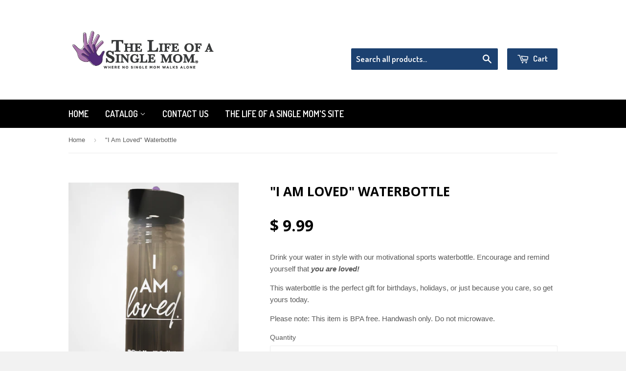

--- FILE ---
content_type: text/html; charset=utf-8
request_url: https://the-life-of-a-single-mom-ministries.myshopify.com/products/i-am-loved-waterbottle
body_size: 17065
content:
<!doctype html>
<!--[if lt IE 7]><html class="no-js lt-ie9 lt-ie8 lt-ie7" lang="en"> <![endif]-->
<!--[if IE 7]><html class="no-js lt-ie9 lt-ie8" lang="en"> <![endif]-->
<!--[if IE 8]><html class="no-js lt-ie9" lang="en"> <![endif]-->
<!--[if IE 9 ]><html class="ie9 no-js"> <![endif]-->
<!--[if (gt IE 9)|!(IE)]><!--> <html class="no-touch no-js"> <!--<![endif]-->
<head>

  <!-- Basic page needs ================================================== -->
  <meta charset="utf-8">
  <meta http-equiv="X-UA-Compatible" content="IE=edge,chrome=1">
  <meta name="google-site-verification" content="8x8xU-_rLTRLjXXEr9ipfx_0sYrokOFDPbbeO0f5TvI" />

  
  <link rel="shortcut icon" href="//the-life-of-a-single-mom-ministries.myshopify.com/cdn/shop/t/2/assets/favicon.png?v=162272412381187791271743169322" type="image/png" />
  

  <!-- Title and description ================================================== -->
  <title>
  &quot;I Am Loved&quot; Waterbottle &ndash; The Life of a Single Mom Ministries
  </title>

  
  <meta name="description" content="Drink your water in style with our motivational sports waterbottle. Encourage and remind yourself that you are loved! This waterbottle is the perfect gift for birthdays, holidays, or just because you care, so get yours today. Please note: This item is BPA free. Handwash only. Do not microwave.">
  

  <!-- Product meta ================================================== -->
  
  <meta property="og:type" content="product">
  <meta property="og:title" content="&quot;I Am Loved&quot; Waterbottle">
  
  <meta property="og:image" content="http://the-life-of-a-single-mom-ministries.myshopify.com/cdn/shop/products/Waterbottle_grande.jpg?v=1602192219">
  <meta property="og:image:secure_url" content="https://the-life-of-a-single-mom-ministries.myshopify.com/cdn/shop/products/Waterbottle_grande.jpg?v=1602192219">
  
  <meta property="og:price:amount" content="9.99">
  <meta property="og:price:currency" content="USD">


  <meta property="og:description" content="Drink your water in style with our motivational sports waterbottle. Encourage and remind yourself that you are loved! This waterbottle is the perfect gift for birthdays, holidays, or just because you care, so get yours today. Please note: This item is BPA free. Handwash only. Do not microwave.">

  <meta property="og:url" content="https://the-life-of-a-single-mom-ministries.myshopify.com/products/i-am-loved-waterbottle">
  <meta property="og:site_name" content="The Life of a Single Mom Ministries">

  
  
  
  <meta name="twitter:site" content="@">


  <meta name="twitter:card" content="product">
  <meta name="twitter:title" content=""I Am Loved" Waterbottle">
  <meta name="twitter:description" content="Drink your water in style with our motivational sports waterbottle. Encourage and remind yourself that you are loved!
This waterbottle is the perfect gift for birthdays, holidays, or just because you care, so get yours today.
Please note: This item is BPA free. Handwash only. Do not microwave.">
  <meta name="twitter:image" content="https://the-life-of-a-single-mom-ministries.myshopify.com/cdn/shop/products/Waterbottle_medium.jpg?v=1602192219">
  <meta name="twitter:image:width" content="240">
  <meta name="twitter:image:height" content="240">
  <meta name="twitter:label1" content="Price">
  <meta name="twitter:data1" content="$ 9.99 USD">
  
  <meta name="twitter:label2" content="Brand">
  <meta name="twitter:data2" content="The Life of a Single Mom Ministries">
  



  <!-- Helpers ================================================== -->
  <link rel="canonical" href="https://the-life-of-a-single-mom-ministries.myshopify.com/products/i-am-loved-waterbottle">
  <meta name="viewport" content="width=device-width,initial-scale=1">

  

  <!-- CSS ================================================== -->
  <link href="//the-life-of-a-single-mom-ministries.myshopify.com/cdn/shop/t/2/assets/timber.scss.css?v=73714365139095883071743699242" rel="stylesheet" type="text/css" media="all" />
  

  
    
    
    <link href="//fonts.googleapis.com/css?family=Open+Sans:700" rel="stylesheet" type="text/css" media="all" />
  


  
    
    
    <link href="//fonts.googleapis.com/css?family=Dosis:600" rel="stylesheet" type="text/css" media="all" />
  



  <!-- Header hook for plugins ================================================== -->
  <script>window.performance && window.performance.mark && window.performance.mark('shopify.content_for_header.start');</script><meta id="shopify-digital-wallet" name="shopify-digital-wallet" content="/6841693/digital_wallets/dialog">
<meta name="shopify-checkout-api-token" content="5ff7346c2468e3712190c46aed577815">
<link rel="alternate" type="application/json+oembed" href="https://the-life-of-a-single-mom-ministries.myshopify.com/products/i-am-loved-waterbottle.oembed">
<script async="async" src="/checkouts/internal/preloads.js?locale=en-US"></script>
<link rel="preconnect" href="https://shop.app" crossorigin="anonymous">
<script async="async" src="https://shop.app/checkouts/internal/preloads.js?locale=en-US&shop_id=6841693" crossorigin="anonymous"></script>
<script id="apple-pay-shop-capabilities" type="application/json">{"shopId":6841693,"countryCode":"US","currencyCode":"USD","merchantCapabilities":["supports3DS"],"merchantId":"gid:\/\/shopify\/Shop\/6841693","merchantName":"The Life of a Single Mom Ministries","requiredBillingContactFields":["postalAddress","email","phone"],"requiredShippingContactFields":["postalAddress","email","phone"],"shippingType":"shipping","supportedNetworks":["visa","masterCard","amex","discover","elo","jcb"],"total":{"type":"pending","label":"The Life of a Single Mom Ministries","amount":"1.00"},"shopifyPaymentsEnabled":true,"supportsSubscriptions":true}</script>
<script id="shopify-features" type="application/json">{"accessToken":"5ff7346c2468e3712190c46aed577815","betas":["rich-media-storefront-analytics"],"domain":"the-life-of-a-single-mom-ministries.myshopify.com","predictiveSearch":true,"shopId":6841693,"locale":"en"}</script>
<script>var Shopify = Shopify || {};
Shopify.shop = "the-life-of-a-single-mom-ministries.myshopify.com";
Shopify.locale = "en";
Shopify.currency = {"active":"USD","rate":"1.0"};
Shopify.country = "US";
Shopify.theme = {"name":"Supply","id":12132655,"schema_name":null,"schema_version":null,"theme_store_id":679,"role":"main"};
Shopify.theme.handle = "null";
Shopify.theme.style = {"id":null,"handle":null};
Shopify.cdnHost = "the-life-of-a-single-mom-ministries.myshopify.com/cdn";
Shopify.routes = Shopify.routes || {};
Shopify.routes.root = "/";</script>
<script type="module">!function(o){(o.Shopify=o.Shopify||{}).modules=!0}(window);</script>
<script>!function(o){function n(){var o=[];function n(){o.push(Array.prototype.slice.apply(arguments))}return n.q=o,n}var t=o.Shopify=o.Shopify||{};t.loadFeatures=n(),t.autoloadFeatures=n()}(window);</script>
<script>
  window.ShopifyPay = window.ShopifyPay || {};
  window.ShopifyPay.apiHost = "shop.app\/pay";
  window.ShopifyPay.redirectState = null;
</script>
<script id="shop-js-analytics" type="application/json">{"pageType":"product"}</script>
<script defer="defer" async type="module" src="//the-life-of-a-single-mom-ministries.myshopify.com/cdn/shopifycloud/shop-js/modules/v2/client.init-shop-cart-sync_C5BV16lS.en.esm.js"></script>
<script defer="defer" async type="module" src="//the-life-of-a-single-mom-ministries.myshopify.com/cdn/shopifycloud/shop-js/modules/v2/chunk.common_CygWptCX.esm.js"></script>
<script type="module">
  await import("//the-life-of-a-single-mom-ministries.myshopify.com/cdn/shopifycloud/shop-js/modules/v2/client.init-shop-cart-sync_C5BV16lS.en.esm.js");
await import("//the-life-of-a-single-mom-ministries.myshopify.com/cdn/shopifycloud/shop-js/modules/v2/chunk.common_CygWptCX.esm.js");

  window.Shopify.SignInWithShop?.initShopCartSync?.({"fedCMEnabled":true,"windoidEnabled":true});

</script>
<script>
  window.Shopify = window.Shopify || {};
  if (!window.Shopify.featureAssets) window.Shopify.featureAssets = {};
  window.Shopify.featureAssets['shop-js'] = {"shop-cart-sync":["modules/v2/client.shop-cart-sync_ZFArdW7E.en.esm.js","modules/v2/chunk.common_CygWptCX.esm.js"],"init-fed-cm":["modules/v2/client.init-fed-cm_CmiC4vf6.en.esm.js","modules/v2/chunk.common_CygWptCX.esm.js"],"shop-button":["modules/v2/client.shop-button_tlx5R9nI.en.esm.js","modules/v2/chunk.common_CygWptCX.esm.js"],"shop-cash-offers":["modules/v2/client.shop-cash-offers_DOA2yAJr.en.esm.js","modules/v2/chunk.common_CygWptCX.esm.js","modules/v2/chunk.modal_D71HUcav.esm.js"],"init-windoid":["modules/v2/client.init-windoid_sURxWdc1.en.esm.js","modules/v2/chunk.common_CygWptCX.esm.js"],"shop-toast-manager":["modules/v2/client.shop-toast-manager_ClPi3nE9.en.esm.js","modules/v2/chunk.common_CygWptCX.esm.js"],"init-shop-email-lookup-coordinator":["modules/v2/client.init-shop-email-lookup-coordinator_B8hsDcYM.en.esm.js","modules/v2/chunk.common_CygWptCX.esm.js"],"init-shop-cart-sync":["modules/v2/client.init-shop-cart-sync_C5BV16lS.en.esm.js","modules/v2/chunk.common_CygWptCX.esm.js"],"avatar":["modules/v2/client.avatar_BTnouDA3.en.esm.js"],"pay-button":["modules/v2/client.pay-button_FdsNuTd3.en.esm.js","modules/v2/chunk.common_CygWptCX.esm.js"],"init-customer-accounts":["modules/v2/client.init-customer-accounts_DxDtT_ad.en.esm.js","modules/v2/client.shop-login-button_C5VAVYt1.en.esm.js","modules/v2/chunk.common_CygWptCX.esm.js","modules/v2/chunk.modal_D71HUcav.esm.js"],"init-shop-for-new-customer-accounts":["modules/v2/client.init-shop-for-new-customer-accounts_ChsxoAhi.en.esm.js","modules/v2/client.shop-login-button_C5VAVYt1.en.esm.js","modules/v2/chunk.common_CygWptCX.esm.js","modules/v2/chunk.modal_D71HUcav.esm.js"],"shop-login-button":["modules/v2/client.shop-login-button_C5VAVYt1.en.esm.js","modules/v2/chunk.common_CygWptCX.esm.js","modules/v2/chunk.modal_D71HUcav.esm.js"],"init-customer-accounts-sign-up":["modules/v2/client.init-customer-accounts-sign-up_CPSyQ0Tj.en.esm.js","modules/v2/client.shop-login-button_C5VAVYt1.en.esm.js","modules/v2/chunk.common_CygWptCX.esm.js","modules/v2/chunk.modal_D71HUcav.esm.js"],"shop-follow-button":["modules/v2/client.shop-follow-button_Cva4Ekp9.en.esm.js","modules/v2/chunk.common_CygWptCX.esm.js","modules/v2/chunk.modal_D71HUcav.esm.js"],"checkout-modal":["modules/v2/client.checkout-modal_BPM8l0SH.en.esm.js","modules/v2/chunk.common_CygWptCX.esm.js","modules/v2/chunk.modal_D71HUcav.esm.js"],"lead-capture":["modules/v2/client.lead-capture_Bi8yE_yS.en.esm.js","modules/v2/chunk.common_CygWptCX.esm.js","modules/v2/chunk.modal_D71HUcav.esm.js"],"shop-login":["modules/v2/client.shop-login_D6lNrXab.en.esm.js","modules/v2/chunk.common_CygWptCX.esm.js","modules/v2/chunk.modal_D71HUcav.esm.js"],"payment-terms":["modules/v2/client.payment-terms_CZxnsJam.en.esm.js","modules/v2/chunk.common_CygWptCX.esm.js","modules/v2/chunk.modal_D71HUcav.esm.js"]};
</script>
<script>(function() {
  var isLoaded = false;
  function asyncLoad() {
    if (isLoaded) return;
    isLoaded = true;
    var urls = ["https:\/\/chimpstatic.com\/mcjs-connected\/js\/users\/2db8d5db9eda4087f27be3f5e\/186aa7e67d825be2aed351f85.js?shop=the-life-of-a-single-mom-ministries.myshopify.com","https:\/\/api.revy.io\/bundle.js?shop=the-life-of-a-single-mom-ministries.myshopify.com","https:\/\/cartconvert-scripts.esc-apps-cdn.com\/client.js?disableCart=0\u0026disableProduct=0\u0026disablePopup=0\u0026disablePopupCart=0\u0026shop=the-life-of-a-single-mom-ministries.myshopify.com"];
    for (var i = 0; i < urls.length; i++) {
      var s = document.createElement('script');
      s.type = 'text/javascript';
      s.async = true;
      s.src = urls[i];
      var x = document.getElementsByTagName('script')[0];
      x.parentNode.insertBefore(s, x);
    }
  };
  if(window.attachEvent) {
    window.attachEvent('onload', asyncLoad);
  } else {
    window.addEventListener('load', asyncLoad, false);
  }
})();</script>
<script id="__st">var __st={"a":6841693,"offset":-21600,"reqid":"deff6771-cfa0-4e04-834a-626559d524af-1768782187","pageurl":"the-life-of-a-single-mom-ministries.myshopify.com\/products\/i-am-loved-waterbottle","u":"368d1d97651b","p":"product","rtyp":"product","rid":4571698266223};</script>
<script>window.ShopifyPaypalV4VisibilityTracking = true;</script>
<script id="captcha-bootstrap">!function(){'use strict';const t='contact',e='account',n='new_comment',o=[[t,t],['blogs',n],['comments',n],[t,'customer']],c=[[e,'customer_login'],[e,'guest_login'],[e,'recover_customer_password'],[e,'create_customer']],r=t=>t.map((([t,e])=>`form[action*='/${t}']:not([data-nocaptcha='true']) input[name='form_type'][value='${e}']`)).join(','),a=t=>()=>t?[...document.querySelectorAll(t)].map((t=>t.form)):[];function s(){const t=[...o],e=r(t);return a(e)}const i='password',u='form_key',d=['recaptcha-v3-token','g-recaptcha-response','h-captcha-response',i],f=()=>{try{return window.sessionStorage}catch{return}},m='__shopify_v',_=t=>t.elements[u];function p(t,e,n=!1){try{const o=window.sessionStorage,c=JSON.parse(o.getItem(e)),{data:r}=function(t){const{data:e,action:n}=t;return t[m]||n?{data:e,action:n}:{data:t,action:n}}(c);for(const[e,n]of Object.entries(r))t.elements[e]&&(t.elements[e].value=n);n&&o.removeItem(e)}catch(o){console.error('form repopulation failed',{error:o})}}const l='form_type',E='cptcha';function T(t){t.dataset[E]=!0}const w=window,h=w.document,L='Shopify',v='ce_forms',y='captcha';let A=!1;((t,e)=>{const n=(g='f06e6c50-85a8-45c8-87d0-21a2b65856fe',I='https://cdn.shopify.com/shopifycloud/storefront-forms-hcaptcha/ce_storefront_forms_captcha_hcaptcha.v1.5.2.iife.js',D={infoText:'Protected by hCaptcha',privacyText:'Privacy',termsText:'Terms'},(t,e,n)=>{const o=w[L][v],c=o.bindForm;if(c)return c(t,g,e,D).then(n);var r;o.q.push([[t,g,e,D],n]),r=I,A||(h.body.append(Object.assign(h.createElement('script'),{id:'captcha-provider',async:!0,src:r})),A=!0)});var g,I,D;w[L]=w[L]||{},w[L][v]=w[L][v]||{},w[L][v].q=[],w[L][y]=w[L][y]||{},w[L][y].protect=function(t,e){n(t,void 0,e),T(t)},Object.freeze(w[L][y]),function(t,e,n,w,h,L){const[v,y,A,g]=function(t,e,n){const i=e?o:[],u=t?c:[],d=[...i,...u],f=r(d),m=r(i),_=r(d.filter((([t,e])=>n.includes(e))));return[a(f),a(m),a(_),s()]}(w,h,L),I=t=>{const e=t.target;return e instanceof HTMLFormElement?e:e&&e.form},D=t=>v().includes(t);t.addEventListener('submit',(t=>{const e=I(t);if(!e)return;const n=D(e)&&!e.dataset.hcaptchaBound&&!e.dataset.recaptchaBound,o=_(e),c=g().includes(e)&&(!o||!o.value);(n||c)&&t.preventDefault(),c&&!n&&(function(t){try{if(!f())return;!function(t){const e=f();if(!e)return;const n=_(t);if(!n)return;const o=n.value;o&&e.removeItem(o)}(t);const e=Array.from(Array(32),(()=>Math.random().toString(36)[2])).join('');!function(t,e){_(t)||t.append(Object.assign(document.createElement('input'),{type:'hidden',name:u})),t.elements[u].value=e}(t,e),function(t,e){const n=f();if(!n)return;const o=[...t.querySelectorAll(`input[type='${i}']`)].map((({name:t})=>t)),c=[...d,...o],r={};for(const[a,s]of new FormData(t).entries())c.includes(a)||(r[a]=s);n.setItem(e,JSON.stringify({[m]:1,action:t.action,data:r}))}(t,e)}catch(e){console.error('failed to persist form',e)}}(e),e.submit())}));const S=(t,e)=>{t&&!t.dataset[E]&&(n(t,e.some((e=>e===t))),T(t))};for(const o of['focusin','change'])t.addEventListener(o,(t=>{const e=I(t);D(e)&&S(e,y())}));const B=e.get('form_key'),M=e.get(l),P=B&&M;t.addEventListener('DOMContentLoaded',(()=>{const t=y();if(P)for(const e of t)e.elements[l].value===M&&p(e,B);[...new Set([...A(),...v().filter((t=>'true'===t.dataset.shopifyCaptcha))])].forEach((e=>S(e,t)))}))}(h,new URLSearchParams(w.location.search),n,t,e,['guest_login'])})(!0,!0)}();</script>
<script integrity="sha256-4kQ18oKyAcykRKYeNunJcIwy7WH5gtpwJnB7kiuLZ1E=" data-source-attribution="shopify.loadfeatures" defer="defer" src="//the-life-of-a-single-mom-ministries.myshopify.com/cdn/shopifycloud/storefront/assets/storefront/load_feature-a0a9edcb.js" crossorigin="anonymous"></script>
<script crossorigin="anonymous" defer="defer" src="//the-life-of-a-single-mom-ministries.myshopify.com/cdn/shopifycloud/storefront/assets/shopify_pay/storefront-65b4c6d7.js?v=20250812"></script>
<script data-source-attribution="shopify.dynamic_checkout.dynamic.init">var Shopify=Shopify||{};Shopify.PaymentButton=Shopify.PaymentButton||{isStorefrontPortableWallets:!0,init:function(){window.Shopify.PaymentButton.init=function(){};var t=document.createElement("script");t.src="https://the-life-of-a-single-mom-ministries.myshopify.com/cdn/shopifycloud/portable-wallets/latest/portable-wallets.en.js",t.type="module",document.head.appendChild(t)}};
</script>
<script data-source-attribution="shopify.dynamic_checkout.buyer_consent">
  function portableWalletsHideBuyerConsent(e){var t=document.getElementById("shopify-buyer-consent"),n=document.getElementById("shopify-subscription-policy-button");t&&n&&(t.classList.add("hidden"),t.setAttribute("aria-hidden","true"),n.removeEventListener("click",e))}function portableWalletsShowBuyerConsent(e){var t=document.getElementById("shopify-buyer-consent"),n=document.getElementById("shopify-subscription-policy-button");t&&n&&(t.classList.remove("hidden"),t.removeAttribute("aria-hidden"),n.addEventListener("click",e))}window.Shopify?.PaymentButton&&(window.Shopify.PaymentButton.hideBuyerConsent=portableWalletsHideBuyerConsent,window.Shopify.PaymentButton.showBuyerConsent=portableWalletsShowBuyerConsent);
</script>
<script data-source-attribution="shopify.dynamic_checkout.cart.bootstrap">document.addEventListener("DOMContentLoaded",(function(){function t(){return document.querySelector("shopify-accelerated-checkout-cart, shopify-accelerated-checkout")}if(t())Shopify.PaymentButton.init();else{new MutationObserver((function(e,n){t()&&(Shopify.PaymentButton.init(),n.disconnect())})).observe(document.body,{childList:!0,subtree:!0})}}));
</script>
<link id="shopify-accelerated-checkout-styles" rel="stylesheet" media="screen" href="https://the-life-of-a-single-mom-ministries.myshopify.com/cdn/shopifycloud/portable-wallets/latest/accelerated-checkout-backwards-compat.css" crossorigin="anonymous">
<style id="shopify-accelerated-checkout-cart">
        #shopify-buyer-consent {
  margin-top: 1em;
  display: inline-block;
  width: 100%;
}

#shopify-buyer-consent.hidden {
  display: none;
}

#shopify-subscription-policy-button {
  background: none;
  border: none;
  padding: 0;
  text-decoration: underline;
  font-size: inherit;
  cursor: pointer;
}

#shopify-subscription-policy-button::before {
  box-shadow: none;
}

      </style>

<script>window.performance && window.performance.mark && window.performance.mark('shopify.content_for_header.end');</script>

  

<!--[if lt IE 9]>
<script src="//html5shiv.googlecode.com/svn/trunk/html5.js" type="text/javascript"></script>
<script src="//the-life-of-a-single-mom-ministries.myshopify.com/cdn/shop/t/2/assets/respond.min.js?v=52248677837542619231415306280" type="text/javascript"></script>
<link href="//the-life-of-a-single-mom-ministries.myshopify.com/cdn/shop/t/2/assets/respond-proxy.html" id="respond-proxy" rel="respond-proxy" />
<link href="//the-life-of-a-single-mom-ministries.myshopify.com/search?q=a5f2d3d3e33113f07a3bd7c4c99ccb76" id="respond-redirect" rel="respond-redirect" />
<script src="//the-life-of-a-single-mom-ministries.myshopify.com/search?q=a5f2d3d3e33113f07a3bd7c4c99ccb76" type="text/javascript"></script>
<![endif]-->


  
  

  <script src="//ajax.googleapis.com/ajax/libs/jquery/1.11.0/jquery.min.js" type="text/javascript"></script>
  <script src="//the-life-of-a-single-mom-ministries.myshopify.com/cdn/shop/t/2/assets/modernizr.min.js?v=26620055551102246001415306279" type="text/javascript"></script>

<link href="https://cdn.shopify.com/extensions/019bc2e7-24e1-7049-be8b-08687ab68873/magical-mandatory-fees-app-190/assets/magical-mandatory-fees.css" rel="stylesheet" type="text/css" media="all">
<link href="https://monorail-edge.shopifysvc.com" rel="dns-prefetch">
<script>(function(){if ("sendBeacon" in navigator && "performance" in window) {try {var session_token_from_headers = performance.getEntriesByType('navigation')[0].serverTiming.find(x => x.name == '_s').description;} catch {var session_token_from_headers = undefined;}var session_cookie_matches = document.cookie.match(/_shopify_s=([^;]*)/);var session_token_from_cookie = session_cookie_matches && session_cookie_matches.length === 2 ? session_cookie_matches[1] : "";var session_token = session_token_from_headers || session_token_from_cookie || "";function handle_abandonment_event(e) {var entries = performance.getEntries().filter(function(entry) {return /monorail-edge.shopifysvc.com/.test(entry.name);});if (!window.abandonment_tracked && entries.length === 0) {window.abandonment_tracked = true;var currentMs = Date.now();var navigation_start = performance.timing.navigationStart;var payload = {shop_id: 6841693,url: window.location.href,navigation_start,duration: currentMs - navigation_start,session_token,page_type: "product"};window.navigator.sendBeacon("https://monorail-edge.shopifysvc.com/v1/produce", JSON.stringify({schema_id: "online_store_buyer_site_abandonment/1.1",payload: payload,metadata: {event_created_at_ms: currentMs,event_sent_at_ms: currentMs}}));}}window.addEventListener('pagehide', handle_abandonment_event);}}());</script>
<script id="web-pixels-manager-setup">(function e(e,d,r,n,o){if(void 0===o&&(o={}),!Boolean(null===(a=null===(i=window.Shopify)||void 0===i?void 0:i.analytics)||void 0===a?void 0:a.replayQueue)){var i,a;window.Shopify=window.Shopify||{};var t=window.Shopify;t.analytics=t.analytics||{};var s=t.analytics;s.replayQueue=[],s.publish=function(e,d,r){return s.replayQueue.push([e,d,r]),!0};try{self.performance.mark("wpm:start")}catch(e){}var l=function(){var e={modern:/Edge?\/(1{2}[4-9]|1[2-9]\d|[2-9]\d{2}|\d{4,})\.\d+(\.\d+|)|Firefox\/(1{2}[4-9]|1[2-9]\d|[2-9]\d{2}|\d{4,})\.\d+(\.\d+|)|Chrom(ium|e)\/(9{2}|\d{3,})\.\d+(\.\d+|)|(Maci|X1{2}).+ Version\/(15\.\d+|(1[6-9]|[2-9]\d|\d{3,})\.\d+)([,.]\d+|)( \(\w+\)|)( Mobile\/\w+|) Safari\/|Chrome.+OPR\/(9{2}|\d{3,})\.\d+\.\d+|(CPU[ +]OS|iPhone[ +]OS|CPU[ +]iPhone|CPU IPhone OS|CPU iPad OS)[ +]+(15[._]\d+|(1[6-9]|[2-9]\d|\d{3,})[._]\d+)([._]\d+|)|Android:?[ /-](13[3-9]|1[4-9]\d|[2-9]\d{2}|\d{4,})(\.\d+|)(\.\d+|)|Android.+Firefox\/(13[5-9]|1[4-9]\d|[2-9]\d{2}|\d{4,})\.\d+(\.\d+|)|Android.+Chrom(ium|e)\/(13[3-9]|1[4-9]\d|[2-9]\d{2}|\d{4,})\.\d+(\.\d+|)|SamsungBrowser\/([2-9]\d|\d{3,})\.\d+/,legacy:/Edge?\/(1[6-9]|[2-9]\d|\d{3,})\.\d+(\.\d+|)|Firefox\/(5[4-9]|[6-9]\d|\d{3,})\.\d+(\.\d+|)|Chrom(ium|e)\/(5[1-9]|[6-9]\d|\d{3,})\.\d+(\.\d+|)([\d.]+$|.*Safari\/(?![\d.]+ Edge\/[\d.]+$))|(Maci|X1{2}).+ Version\/(10\.\d+|(1[1-9]|[2-9]\d|\d{3,})\.\d+)([,.]\d+|)( \(\w+\)|)( Mobile\/\w+|) Safari\/|Chrome.+OPR\/(3[89]|[4-9]\d|\d{3,})\.\d+\.\d+|(CPU[ +]OS|iPhone[ +]OS|CPU[ +]iPhone|CPU IPhone OS|CPU iPad OS)[ +]+(10[._]\d+|(1[1-9]|[2-9]\d|\d{3,})[._]\d+)([._]\d+|)|Android:?[ /-](13[3-9]|1[4-9]\d|[2-9]\d{2}|\d{4,})(\.\d+|)(\.\d+|)|Mobile Safari.+OPR\/([89]\d|\d{3,})\.\d+\.\d+|Android.+Firefox\/(13[5-9]|1[4-9]\d|[2-9]\d{2}|\d{4,})\.\d+(\.\d+|)|Android.+Chrom(ium|e)\/(13[3-9]|1[4-9]\d|[2-9]\d{2}|\d{4,})\.\d+(\.\d+|)|Android.+(UC? ?Browser|UCWEB|U3)[ /]?(15\.([5-9]|\d{2,})|(1[6-9]|[2-9]\d|\d{3,})\.\d+)\.\d+|SamsungBrowser\/(5\.\d+|([6-9]|\d{2,})\.\d+)|Android.+MQ{2}Browser\/(14(\.(9|\d{2,})|)|(1[5-9]|[2-9]\d|\d{3,})(\.\d+|))(\.\d+|)|K[Aa][Ii]OS\/(3\.\d+|([4-9]|\d{2,})\.\d+)(\.\d+|)/},d=e.modern,r=e.legacy,n=navigator.userAgent;return n.match(d)?"modern":n.match(r)?"legacy":"unknown"}(),u="modern"===l?"modern":"legacy",c=(null!=n?n:{modern:"",legacy:""})[u],f=function(e){return[e.baseUrl,"/wpm","/b",e.hashVersion,"modern"===e.buildTarget?"m":"l",".js"].join("")}({baseUrl:d,hashVersion:r,buildTarget:u}),m=function(e){var d=e.version,r=e.bundleTarget,n=e.surface,o=e.pageUrl,i=e.monorailEndpoint;return{emit:function(e){var a=e.status,t=e.errorMsg,s=(new Date).getTime(),l=JSON.stringify({metadata:{event_sent_at_ms:s},events:[{schema_id:"web_pixels_manager_load/3.1",payload:{version:d,bundle_target:r,page_url:o,status:a,surface:n,error_msg:t},metadata:{event_created_at_ms:s}}]});if(!i)return console&&console.warn&&console.warn("[Web Pixels Manager] No Monorail endpoint provided, skipping logging."),!1;try{return self.navigator.sendBeacon.bind(self.navigator)(i,l)}catch(e){}var u=new XMLHttpRequest;try{return u.open("POST",i,!0),u.setRequestHeader("Content-Type","text/plain"),u.send(l),!0}catch(e){return console&&console.warn&&console.warn("[Web Pixels Manager] Got an unhandled error while logging to Monorail."),!1}}}}({version:r,bundleTarget:l,surface:e.surface,pageUrl:self.location.href,monorailEndpoint:e.monorailEndpoint});try{o.browserTarget=l,function(e){var d=e.src,r=e.async,n=void 0===r||r,o=e.onload,i=e.onerror,a=e.sri,t=e.scriptDataAttributes,s=void 0===t?{}:t,l=document.createElement("script"),u=document.querySelector("head"),c=document.querySelector("body");if(l.async=n,l.src=d,a&&(l.integrity=a,l.crossOrigin="anonymous"),s)for(var f in s)if(Object.prototype.hasOwnProperty.call(s,f))try{l.dataset[f]=s[f]}catch(e){}if(o&&l.addEventListener("load",o),i&&l.addEventListener("error",i),u)u.appendChild(l);else{if(!c)throw new Error("Did not find a head or body element to append the script");c.appendChild(l)}}({src:f,async:!0,onload:function(){if(!function(){var e,d;return Boolean(null===(d=null===(e=window.Shopify)||void 0===e?void 0:e.analytics)||void 0===d?void 0:d.initialized)}()){var d=window.webPixelsManager.init(e)||void 0;if(d){var r=window.Shopify.analytics;r.replayQueue.forEach((function(e){var r=e[0],n=e[1],o=e[2];d.publishCustomEvent(r,n,o)})),r.replayQueue=[],r.publish=d.publishCustomEvent,r.visitor=d.visitor,r.initialized=!0}}},onerror:function(){return m.emit({status:"failed",errorMsg:"".concat(f," has failed to load")})},sri:function(e){var d=/^sha384-[A-Za-z0-9+/=]+$/;return"string"==typeof e&&d.test(e)}(c)?c:"",scriptDataAttributes:o}),m.emit({status:"loading"})}catch(e){m.emit({status:"failed",errorMsg:(null==e?void 0:e.message)||"Unknown error"})}}})({shopId: 6841693,storefrontBaseUrl: "https://the-life-of-a-single-mom-ministries.myshopify.com",extensionsBaseUrl: "https://extensions.shopifycdn.com/cdn/shopifycloud/web-pixels-manager",monorailEndpoint: "https://monorail-edge.shopifysvc.com/unstable/produce_batch",surface: "storefront-renderer",enabledBetaFlags: ["2dca8a86"],webPixelsConfigList: [{"id":"489128125","configuration":"{\"config\":\"{\\\"pixel_id\\\":\\\"G-FLBBQWRTGF\\\",\\\"gtag_events\\\":[{\\\"type\\\":\\\"purchase\\\",\\\"action_label\\\":\\\"G-FLBBQWRTGF\\\"},{\\\"type\\\":\\\"page_view\\\",\\\"action_label\\\":\\\"G-FLBBQWRTGF\\\"},{\\\"type\\\":\\\"view_item\\\",\\\"action_label\\\":\\\"G-FLBBQWRTGF\\\"},{\\\"type\\\":\\\"search\\\",\\\"action_label\\\":\\\"G-FLBBQWRTGF\\\"},{\\\"type\\\":\\\"add_to_cart\\\",\\\"action_label\\\":\\\"G-FLBBQWRTGF\\\"},{\\\"type\\\":\\\"begin_checkout\\\",\\\"action_label\\\":\\\"G-FLBBQWRTGF\\\"},{\\\"type\\\":\\\"add_payment_info\\\",\\\"action_label\\\":\\\"G-FLBBQWRTGF\\\"}],\\\"enable_monitoring_mode\\\":false}\"}","eventPayloadVersion":"v1","runtimeContext":"OPEN","scriptVersion":"b2a88bafab3e21179ed38636efcd8a93","type":"APP","apiClientId":1780363,"privacyPurposes":[],"dataSharingAdjustments":{"protectedCustomerApprovalScopes":["read_customer_address","read_customer_email","read_customer_name","read_customer_personal_data","read_customer_phone"]}},{"id":"155254973","configuration":"{\"pixel_id\":\"693350845541262\",\"pixel_type\":\"facebook_pixel\",\"metaapp_system_user_token\":\"-\"}","eventPayloadVersion":"v1","runtimeContext":"OPEN","scriptVersion":"ca16bc87fe92b6042fbaa3acc2fbdaa6","type":"APP","apiClientId":2329312,"privacyPurposes":["ANALYTICS","MARKETING","SALE_OF_DATA"],"dataSharingAdjustments":{"protectedCustomerApprovalScopes":["read_customer_address","read_customer_email","read_customer_name","read_customer_personal_data","read_customer_phone"]}},{"id":"6422717","eventPayloadVersion":"1","runtimeContext":"LAX","scriptVersion":"1","type":"CUSTOM","privacyPurposes":["ANALYTICS","MARKETING","SALE_OF_DATA"],"name":"Stack Overflow - Programmatic"},{"id":"61145277","eventPayloadVersion":"v1","runtimeContext":"LAX","scriptVersion":"1","type":"CUSTOM","privacyPurposes":["MARKETING"],"name":"Meta pixel (migrated)"},{"id":"shopify-app-pixel","configuration":"{}","eventPayloadVersion":"v1","runtimeContext":"STRICT","scriptVersion":"0450","apiClientId":"shopify-pixel","type":"APP","privacyPurposes":["ANALYTICS","MARKETING"]},{"id":"shopify-custom-pixel","eventPayloadVersion":"v1","runtimeContext":"LAX","scriptVersion":"0450","apiClientId":"shopify-pixel","type":"CUSTOM","privacyPurposes":["ANALYTICS","MARKETING"]}],isMerchantRequest: false,initData: {"shop":{"name":"The Life of a Single Mom Ministries","paymentSettings":{"currencyCode":"USD"},"myshopifyDomain":"the-life-of-a-single-mom-ministries.myshopify.com","countryCode":"US","storefrontUrl":"https:\/\/the-life-of-a-single-mom-ministries.myshopify.com"},"customer":null,"cart":null,"checkout":null,"productVariants":[{"price":{"amount":9.99,"currencyCode":"USD"},"product":{"title":"\"I Am Loved\" Waterbottle","vendor":"The Life of a Single Mom Ministries","id":"4571698266223","untranslatedTitle":"\"I Am Loved\" Waterbottle","url":"\/products\/i-am-loved-waterbottle","type":"Gift Set"},"id":"32113254596719","image":{"src":"\/\/the-life-of-a-single-mom-ministries.myshopify.com\/cdn\/shop\/products\/Waterbottle.jpg?v=1602192219"},"sku":"5731","title":"Default Title","untranslatedTitle":"Default Title"}],"purchasingCompany":null},},"https://the-life-of-a-single-mom-ministries.myshopify.com/cdn","fcfee988w5aeb613cpc8e4bc33m6693e112",{"modern":"","legacy":""},{"shopId":"6841693","storefrontBaseUrl":"https:\/\/the-life-of-a-single-mom-ministries.myshopify.com","extensionBaseUrl":"https:\/\/extensions.shopifycdn.com\/cdn\/shopifycloud\/web-pixels-manager","surface":"storefront-renderer","enabledBetaFlags":"[\"2dca8a86\"]","isMerchantRequest":"false","hashVersion":"fcfee988w5aeb613cpc8e4bc33m6693e112","publish":"custom","events":"[[\"page_viewed\",{}],[\"product_viewed\",{\"productVariant\":{\"price\":{\"amount\":9.99,\"currencyCode\":\"USD\"},\"product\":{\"title\":\"\\\"I Am Loved\\\" Waterbottle\",\"vendor\":\"The Life of a Single Mom Ministries\",\"id\":\"4571698266223\",\"untranslatedTitle\":\"\\\"I Am Loved\\\" Waterbottle\",\"url\":\"\/products\/i-am-loved-waterbottle\",\"type\":\"Gift Set\"},\"id\":\"32113254596719\",\"image\":{\"src\":\"\/\/the-life-of-a-single-mom-ministries.myshopify.com\/cdn\/shop\/products\/Waterbottle.jpg?v=1602192219\"},\"sku\":\"5731\",\"title\":\"Default Title\",\"untranslatedTitle\":\"Default Title\"}}]]"});</script><script>
  window.ShopifyAnalytics = window.ShopifyAnalytics || {};
  window.ShopifyAnalytics.meta = window.ShopifyAnalytics.meta || {};
  window.ShopifyAnalytics.meta.currency = 'USD';
  var meta = {"product":{"id":4571698266223,"gid":"gid:\/\/shopify\/Product\/4571698266223","vendor":"The Life of a Single Mom Ministries","type":"Gift Set","handle":"i-am-loved-waterbottle","variants":[{"id":32113254596719,"price":999,"name":"\"I Am Loved\" Waterbottle","public_title":null,"sku":"5731"}],"remote":false},"page":{"pageType":"product","resourceType":"product","resourceId":4571698266223,"requestId":"deff6771-cfa0-4e04-834a-626559d524af-1768782187"}};
  for (var attr in meta) {
    window.ShopifyAnalytics.meta[attr] = meta[attr];
  }
</script>
<script class="analytics">
  (function () {
    var customDocumentWrite = function(content) {
      var jquery = null;

      if (window.jQuery) {
        jquery = window.jQuery;
      } else if (window.Checkout && window.Checkout.$) {
        jquery = window.Checkout.$;
      }

      if (jquery) {
        jquery('body').append(content);
      }
    };

    var hasLoggedConversion = function(token) {
      if (token) {
        return document.cookie.indexOf('loggedConversion=' + token) !== -1;
      }
      return false;
    }

    var setCookieIfConversion = function(token) {
      if (token) {
        var twoMonthsFromNow = new Date(Date.now());
        twoMonthsFromNow.setMonth(twoMonthsFromNow.getMonth() + 2);

        document.cookie = 'loggedConversion=' + token + '; expires=' + twoMonthsFromNow;
      }
    }

    var trekkie = window.ShopifyAnalytics.lib = window.trekkie = window.trekkie || [];
    if (trekkie.integrations) {
      return;
    }
    trekkie.methods = [
      'identify',
      'page',
      'ready',
      'track',
      'trackForm',
      'trackLink'
    ];
    trekkie.factory = function(method) {
      return function() {
        var args = Array.prototype.slice.call(arguments);
        args.unshift(method);
        trekkie.push(args);
        return trekkie;
      };
    };
    for (var i = 0; i < trekkie.methods.length; i++) {
      var key = trekkie.methods[i];
      trekkie[key] = trekkie.factory(key);
    }
    trekkie.load = function(config) {
      trekkie.config = config || {};
      trekkie.config.initialDocumentCookie = document.cookie;
      var first = document.getElementsByTagName('script')[0];
      var script = document.createElement('script');
      script.type = 'text/javascript';
      script.onerror = function(e) {
        var scriptFallback = document.createElement('script');
        scriptFallback.type = 'text/javascript';
        scriptFallback.onerror = function(error) {
                var Monorail = {
      produce: function produce(monorailDomain, schemaId, payload) {
        var currentMs = new Date().getTime();
        var event = {
          schema_id: schemaId,
          payload: payload,
          metadata: {
            event_created_at_ms: currentMs,
            event_sent_at_ms: currentMs
          }
        };
        return Monorail.sendRequest("https://" + monorailDomain + "/v1/produce", JSON.stringify(event));
      },
      sendRequest: function sendRequest(endpointUrl, payload) {
        // Try the sendBeacon API
        if (window && window.navigator && typeof window.navigator.sendBeacon === 'function' && typeof window.Blob === 'function' && !Monorail.isIos12()) {
          var blobData = new window.Blob([payload], {
            type: 'text/plain'
          });

          if (window.navigator.sendBeacon(endpointUrl, blobData)) {
            return true;
          } // sendBeacon was not successful

        } // XHR beacon

        var xhr = new XMLHttpRequest();

        try {
          xhr.open('POST', endpointUrl);
          xhr.setRequestHeader('Content-Type', 'text/plain');
          xhr.send(payload);
        } catch (e) {
          console.log(e);
        }

        return false;
      },
      isIos12: function isIos12() {
        return window.navigator.userAgent.lastIndexOf('iPhone; CPU iPhone OS 12_') !== -1 || window.navigator.userAgent.lastIndexOf('iPad; CPU OS 12_') !== -1;
      }
    };
    Monorail.produce('monorail-edge.shopifysvc.com',
      'trekkie_storefront_load_errors/1.1',
      {shop_id: 6841693,
      theme_id: 12132655,
      app_name: "storefront",
      context_url: window.location.href,
      source_url: "//the-life-of-a-single-mom-ministries.myshopify.com/cdn/s/trekkie.storefront.cd680fe47e6c39ca5d5df5f0a32d569bc48c0f27.min.js"});

        };
        scriptFallback.async = true;
        scriptFallback.src = '//the-life-of-a-single-mom-ministries.myshopify.com/cdn/s/trekkie.storefront.cd680fe47e6c39ca5d5df5f0a32d569bc48c0f27.min.js';
        first.parentNode.insertBefore(scriptFallback, first);
      };
      script.async = true;
      script.src = '//the-life-of-a-single-mom-ministries.myshopify.com/cdn/s/trekkie.storefront.cd680fe47e6c39ca5d5df5f0a32d569bc48c0f27.min.js';
      first.parentNode.insertBefore(script, first);
    };
    trekkie.load(
      {"Trekkie":{"appName":"storefront","development":false,"defaultAttributes":{"shopId":6841693,"isMerchantRequest":null,"themeId":12132655,"themeCityHash":"15698571365323939645","contentLanguage":"en","currency":"USD","eventMetadataId":"53bc758b-1b4e-43fe-a1c0-23e3a0c2d731"},"isServerSideCookieWritingEnabled":true,"monorailRegion":"shop_domain","enabledBetaFlags":["65f19447"]},"Session Attribution":{},"S2S":{"facebookCapiEnabled":true,"source":"trekkie-storefront-renderer","apiClientId":580111}}
    );

    var loaded = false;
    trekkie.ready(function() {
      if (loaded) return;
      loaded = true;

      window.ShopifyAnalytics.lib = window.trekkie;

      var originalDocumentWrite = document.write;
      document.write = customDocumentWrite;
      try { window.ShopifyAnalytics.merchantGoogleAnalytics.call(this); } catch(error) {};
      document.write = originalDocumentWrite;

      window.ShopifyAnalytics.lib.page(null,{"pageType":"product","resourceType":"product","resourceId":4571698266223,"requestId":"deff6771-cfa0-4e04-834a-626559d524af-1768782187","shopifyEmitted":true});

      var match = window.location.pathname.match(/checkouts\/(.+)\/(thank_you|post_purchase)/)
      var token = match? match[1]: undefined;
      if (!hasLoggedConversion(token)) {
        setCookieIfConversion(token);
        window.ShopifyAnalytics.lib.track("Viewed Product",{"currency":"USD","variantId":32113254596719,"productId":4571698266223,"productGid":"gid:\/\/shopify\/Product\/4571698266223","name":"\"I Am Loved\" Waterbottle","price":"9.99","sku":"5731","brand":"The Life of a Single Mom Ministries","variant":null,"category":"Gift Set","nonInteraction":true,"remote":false},undefined,undefined,{"shopifyEmitted":true});
      window.ShopifyAnalytics.lib.track("monorail:\/\/trekkie_storefront_viewed_product\/1.1",{"currency":"USD","variantId":32113254596719,"productId":4571698266223,"productGid":"gid:\/\/shopify\/Product\/4571698266223","name":"\"I Am Loved\" Waterbottle","price":"9.99","sku":"5731","brand":"The Life of a Single Mom Ministries","variant":null,"category":"Gift Set","nonInteraction":true,"remote":false,"referer":"https:\/\/the-life-of-a-single-mom-ministries.myshopify.com\/products\/i-am-loved-waterbottle"});
      }
    });


        var eventsListenerScript = document.createElement('script');
        eventsListenerScript.async = true;
        eventsListenerScript.src = "//the-life-of-a-single-mom-ministries.myshopify.com/cdn/shopifycloud/storefront/assets/shop_events_listener-3da45d37.js";
        document.getElementsByTagName('head')[0].appendChild(eventsListenerScript);

})();</script>
  <script>
  if (!window.ga || (window.ga && typeof window.ga !== 'function')) {
    window.ga = function ga() {
      (window.ga.q = window.ga.q || []).push(arguments);
      if (window.Shopify && window.Shopify.analytics && typeof window.Shopify.analytics.publish === 'function') {
        window.Shopify.analytics.publish("ga_stub_called", {}, {sendTo: "google_osp_migration"});
      }
      console.error("Shopify's Google Analytics stub called with:", Array.from(arguments), "\nSee https://help.shopify.com/manual/promoting-marketing/pixels/pixel-migration#google for more information.");
    };
    if (window.Shopify && window.Shopify.analytics && typeof window.Shopify.analytics.publish === 'function') {
      window.Shopify.analytics.publish("ga_stub_initialized", {}, {sendTo: "google_osp_migration"});
    }
  }
</script>
<script
  defer
  src="https://the-life-of-a-single-mom-ministries.myshopify.com/cdn/shopifycloud/perf-kit/shopify-perf-kit-3.0.4.min.js"
  data-application="storefront-renderer"
  data-shop-id="6841693"
  data-render-region="gcp-us-central1"
  data-page-type="product"
  data-theme-instance-id="12132655"
  data-theme-name=""
  data-theme-version=""
  data-monorail-region="shop_domain"
  data-resource-timing-sampling-rate="10"
  data-shs="true"
  data-shs-beacon="true"
  data-shs-export-with-fetch="true"
  data-shs-logs-sample-rate="1"
  data-shs-beacon-endpoint="https://the-life-of-a-single-mom-ministries.myshopify.com/api/collect"
></script>
</head>

<body id="quot-i-am-loved-quot-waterbottle" class="template-product" >

  <header class="site-header" role="banner">
    <div class="wrapper">

      <div class="grid--full">
        <div class="grid-item large--one-half">
          
            <div class="h1 header-logo large--left" itemscope itemtype="http://schema.org/Organization">
          
            
              <a href="/" itemprop="url">
                <img src="//the-life-of-a-single-mom-ministries.myshopify.com/cdn/shop/t/2/assets/logo.png?v=44125136312679724691743169321" alt="The Life of a Single Mom Ministries" itemprop="logo">
              </a>
            
          
            </div>
          
        </div>

        <div class="grid-item large--one-half text-center large--text-right">
          
            <div class="site-header--text-links medium-down--hide">
              

              
                <span class="site-header--meta-links medium-down--hide">
                  
                    <a href="https://the-life-of-a-single-mom-ministries.myshopify.com/customer_authentication/redirect?locale=en&amp;region_country=US" id="customer_login_link">Sign in</a>
                    
                    <span class="site-header--spacer">or</span>
                    <a href="https://shopify.com/6841693/account?locale=en" id="customer_register_link">Create an Account</a>
                    
                  
                </span>
              
            </div>

            <br class="medium-down--hide">
          

          <form action="/search" method="get" class="search-bar" role="search">
  <input type="hidden" name="type" value="product">

  <input type="search" name="q" value="" placeholder="Search all products..." aria-label="Search all products">
  <button type="submit" class="search-bar--submit icon-fallback-text">
    <span class="icon icon-search" aria-hidden="true"></span>
    <span class="fallback-text">Search</span>
  </button>
</form>


          <a href="/cart" class="header-cart-btn cart-toggle">
            <span class="icon icon-cart"></span>
            Cart <span id="cartCount" class="hidden-count">0</span>
          </a>
        </div>
      </div>

    </div>
  </header>

  <nav class="nav-bar" role="navigation">
    <div class="wrapper">
      <form action="/search" method="get" class="search-bar" role="search">
  <input type="hidden" name="type" value="product">

  <input type="search" name="q" value="" placeholder="Search all products..." aria-label="Search all products">
  <button type="submit" class="search-bar--submit icon-fallback-text">
    <span class="icon icon-search" aria-hidden="true"></span>
    <span class="fallback-text">Search</span>
  </button>
</form>

      <ul class="site-nav" id="accessibleNav">
  
  
    
    
      <li >
        <a href="/">Home</a>
      </li>
    
  
    
    
      <li class="site-nav--has-dropdown" aria-haspopup="true">
        <a href="/collections">
          Catalog
          <span class="icon-fallback-text">
            <span class="icon icon-arrow-down" aria-hidden="true"></span>
          </span>
        </a>
        <ul class="site-nav--dropdown">
          
            <li ><a href="/collections/curriculum-bible-studies">Curriculum &amp; Bible Studies</a></li>
          
            <li ><a href="/collections/ministry-leader-corner">Ministry Leader Corner</a></li>
          
            <li ><a href="https://shop.thelifeofasinglemom.com/collections/online-lessons">Online Lessons</a></li>
          
            <li ><a href="/collections/gear-gift-sets">Gear &amp; Gift Sets</a></li>
          
            <li ><a href="/collections/books">Books</a></li>
          
            <li ><a href="/collections/ministry-kits">Ministry Kits</a></li>
          
            <li ><a href="/collections/bags">Bags</a></li>
          
            <li ><a href="/collections/t-shirts">T-Shirts</a></li>
          
        </ul>
      </li>
    
  
    
    
      <li >
        <a href="http://the-life-of-a-single-mom-ministries.myshopify.com/pages/contact-us?">Contact Us</a>
      </li>
    
  
    
    
      <li >
        <a href="https://thelifeofasinglemom.com">The Life of a Single Mom's Site</a>
      </li>
    
  

  
    
      <li class="customer-navlink large--hide"><a href="https://the-life-of-a-single-mom-ministries.myshopify.com/customer_authentication/redirect?locale=en&amp;region_country=US" id="customer_login_link">Sign in</a></li>
      
      <li class="customer-navlink large--hide"><a href="https://shopify.com/6841693/account?locale=en" id="customer_register_link">Create an Account</a></li>
      
    
  
</ul>

    </div>
  </nav>

  <div id="mobileNavBar">
    <div class="display-table-cell">
      <a class="menu-toggle mobileNavBar-link">Menu</a>
    </div>
    <div class="display-table-cell">
      <a href="/cart" class="cart-toggle mobileNavBar-link">
        <span class="icon icon-cart"></span>
        Cart
      </a>
    </div>
  </div>

  <main class="wrapper main-content" role="main">

    




<nav class="breadcrumb" role="navigation" aria-label="breadcrumbs">
  <a href="/" title="Back to the frontpage">Home</a>

  

    
    <span class="divider" aria-hidden="true">&rsaquo;</span>
    <span class="breadcrumb--truncate">"I Am Loved" Waterbottle</span>

  
</nav>



<div class="grid" itemscope itemtype="http://schema.org/Product">
  <meta itemprop="url" content="https://the-life-of-a-single-mom-ministries.myshopify.com/products/i-am-loved-waterbottle">
  <meta itemprop="image" content="//the-life-of-a-single-mom-ministries.myshopify.com/cdn/shop/products/Waterbottle_grande.jpg?v=1602192219">

  <div class="grid-item large--two-fifths">
    <div class="grid">
      <div class="grid-item large--eleven-twelfths text-center">
        <div class="product-photo-container" id="productPhoto">
          
          <img id="productPhotoImg" src="//the-life-of-a-single-mom-ministries.myshopify.com/cdn/shop/products/Waterbottle_large.jpg?v=1602192219" alt="&quot;I Am Loved&quot; Waterbottle"  data-zoom="//the-life-of-a-single-mom-ministries.myshopify.com/cdn/shop/products/Waterbottle_grande.jpg?v=1602192219">
        </div>
        

      </div>
    </div>

  </div>

  <div class="grid-item large--three-fifths">

    <h1 itemprop="name">"I Am Loved" Waterbottle</h1>

    <div itemprop="offers" itemscope itemtype="http://schema.org/Offer">

      

      <meta itemprop="priceCurrency" content="USD">
      <meta itemprop="price" content="$ 9.99">

      

      <ul class="inline-list product-meta">
        <li>
          <span id="productPrice" class="h1">
            
  <small>$ 9.99</small>


          </span>
        </li>
        
        
      </ul>

      <hr id="variantBreak" class="hr--clear hr--small">

      <link itemprop="availability" href="http://schema.org/InStock">

      <form action="/cart/add" method="post" enctype="multipart/form-data" id="addToCartForm">
        <div class="product-description rte" itemprop="description">
      <p>Drink your water in style with our motivational sports waterbottle. Encourage and remind yourself that <em><strong>you are loved</strong><strong>!</strong></em></p>
<p>This waterbottle is the perfect gift for birthdays, holidays, or just because you care, so get yours today.</p>
<p>Please note: This item is BPA free. Handwash only. Do not microwave.</p>
    </div>
        <select name="id" id="productSelect" class="product-variants">
          
            

              <option  selected="selected"  value="32113254596719">Default Title - $ 9.99 USD</option>

            
          
        </select>

        

        
          <label for="quantity" class="quantity-selector">Quantity</label>
          <input type="number" id="quantity" name="quantity" value="1" min="1" class="quantity-selector">
        
        
        
        
        
        
		
        <button type="submit" name="add" id="addToCart" class="btn">
          <span class="icon icon-cart"></span>
          <span id="addToCartText">Add to Cart</span>
        </button>

        <span id="variantQuantity" class="variant-quantity"></span>
      </form>

      <hr>

    </div>

    

    
      



<div class="social-sharing is-default" data-permalink="https://the-life-of-a-single-mom-ministries.myshopify.com/products/i-am-loved-waterbottle">

  
    <a target="_blank" href="//www.facebook.com/sharer.php?u=https://the-life-of-a-single-mom-ministries.myshopify.com/products/i-am-loved-waterbottle" class="share-facebook">
      <span class="icon icon-facebook"></span>
      <span class="share-title">Share</span>
      
        <span class="share-count">0</span>
      
    </a>
  

  
    <a target="_blank" href="//twitter.com/share?url=https://the-life-of-a-single-mom-ministries.myshopify.com/products/i-am-loved-waterbottle&amp;text="I Am Loved" Waterbottle" class="share-twitter">
      <span class="icon icon-twitter"></span>
      <span class="share-title">Tweet</span>
      
        <span class="share-count">0</span>
      
    </a>
  

  

    

    

  

  

</div>

    

  </div>
</div>


  
  





  <hr>
  <span class="h1">We Also Recommend</span>
  <div class="grid-uniform">
    
    
    
      
        
          












<div class="grid-item large--one-fifth medium--one-third small--one-half">

  <a href="/products/unstuck-t-shirt" class="product-grid-item">
    <div class="product-grid-image">
      <div class="product-grid-image--centered">
        
        <img src="//the-life-of-a-single-mom-ministries.myshopify.com/cdn/shop/files/Unstuck_Shirt_large.jpg?v=1753728820" alt="Unstuck T-shirt">
      </div>
    </div>

    <p>Unstuck T-shirt</p>

    <div class="product-item--price">
      <span class="h1 medium--left">
        
  <small>$ 25.00</small>


      </span>

      
    </div>

    
  </a>

</div>

        
      
    
      
        
          












<div class="grid-item large--one-fifth medium--one-third small--one-half">

  <a href="/products/i-am-loved-t-shirt" class="product-grid-item">
    <div class="product-grid-image">
      <div class="product-grid-image--centered">
        
        <img src="//the-life-of-a-single-mom-ministries.myshopify.com/cdn/shop/products/IAmLovedShirt_large.jpg?v=1629825419" alt="I Am Loved T-Shirt">
      </div>
    </div>

    <p>I Am Loved T-Shirt</p>

    <div class="product-item--price">
      <span class="h1 medium--left">
        
  <small>$ 25.00</small>


      </span>

      
    </div>

    
  </a>

</div>

        
      
    
      
        
          












<div class="grid-item large--one-fifth medium--one-third small--one-half">

  <a href="/products/nosinglemomwalksalone-t-shirt-1" class="product-grid-item">
    <div class="product-grid-image">
      <div class="product-grid-image--centered">
        
        <img src="//the-life-of-a-single-mom-ministries.myshopify.com/cdn/shop/products/test3_large.jpg?v=1602180922" alt="#NoSingleMomWalksAlone T-Shirt">
      </div>
    </div>

    <p>#NoSingleMomWalksAlone T-Shirt</p>

    <div class="product-item--price">
      <span class="h1 medium--left">
        
  <small>$ 20.00</small>


      </span>

      
    </div>

    
  </a>

</div>

        
      
    
      
        
          












<div class="grid-item large--one-fifth medium--one-third small--one-half">

  <a href="/products/i-am-loved-gift-set" class="product-grid-item">
    <div class="product-grid-image">
      <div class="product-grid-image--centered">
        
        <img src="//the-life-of-a-single-mom-ministries.myshopify.com/cdn/shop/products/IAmLovedGiftSet_large.jpg?v=1629826646" alt="I Am Loved Gift Set">
      </div>
    </div>

    <p>I Am Loved Gift Set</p>

    <div class="product-item--price">
      <span class="h1 medium--left">
        
  <small>$ 29.99</small>


      </span>

      
    </div>

    
  </a>

</div>

        
      
    
      
        
          












<div class="grid-item large--one-fifth medium--one-third small--one-half">

  <a href="/products/calm-quiet-candle" class="product-grid-item">
    <div class="product-grid-image">
      <div class="product-grid-image--centered">
        
        <img src="//the-life-of-a-single-mom-ministries.myshopify.com/cdn/shop/products/Candle2_large.jpg?v=1602192063" alt="Calm &amp; Quiet Candle">
      </div>
    </div>

    <p>Calm & Quiet Candle</p>

    <div class="product-item--price">
      <span class="h1 medium--left">
        
  <small>$ 15.99</small>


      </span>

      
    </div>

    
  </a>

</div>

        
      
    
      
        
      
    
  </div>






<script src="//the-life-of-a-single-mom-ministries.myshopify.com/cdn/shopifycloud/storefront/assets/themes_support/option_selection-b017cd28.js" type="text/javascript"></script>
<script>

  // Pre-loading product images, to avoid a lag when a thumbnail is clicked, or 
  // when a variant is selected that has a variant image.
  Shopify.Image.preload(["\/\/the-life-of-a-single-mom-ministries.myshopify.com\/cdn\/shop\/products\/Waterbottle.jpg?v=1602192219"], 'large');
  
  var selectCallback = function(variant, selector) {

    var $addToCart = $('#addToCart'),
        $productPrice = $('#productPrice'),
        $comparePrice = $('#comparePrice'),
        $variantQuantity = $('#variantQuantity'),
        $quantityElements = $('.quantity-selector, label + .js-qty'),
        $addToCartText = $('#addToCartText'),
        $featuredImage = $('#productPhotoImg');

    if (variant) {
      // Update variant image, if one is set
      // Call timber.switchImage function in shop.js
      if (variant.featured_image) {
        var newImg = variant.featured_image,
            el = $featuredImage[0];
        Shopify.Image.switchImage(newImg, el, timber.switchImage);
      }

      // Select a valid variant if available
      if (variant.available) {
        // We have a valid product variant, so enable the submit button
        $addToCart.removeClass('disabled').prop('disabled', false);
        $addToCartText.text('Add to Cart');

        // Show how many items are left, if below 10
        if (variant.inventory_management) {
          if (variant.inventory_quantity < 10 && variant.inventory_quantity > 0) {
            $variantQuantity.html('Only ' + variant.inventory_quantity + ' left!').show();
          } else {
            $variantQuantity.hide();
          }
        }


        $quantityElements.show();
      } else {
        // Variant is sold out, disable the submit button
        $addToCart.addClass('disabled').prop('disabled', true);
        $addToCartText.text('Sold Out');
        $variantQuantity.hide();
        $quantityElements.hide();
      }

      // Regardless of stock, update the product price
      var customPriceFormat = timber.formatMoney( Shopify.formatMoney(variant.price, "$ {{amount}}") );
      $productPrice.html(customPriceFormat);

      // Also update and show the product's compare price if necessary
      if ( variant.compare_at_price > variant.price ) {
        var priceSaving = timber.formatSaleTag( Shopify.formatMoney(variant.compare_at_price - variant.price, "$ {{amount}}") );
        
        $comparePrice.html('Save ' + priceSaving).show();
      } else {
        $comparePrice.hide();
      }

    } else {
      // The variant doesn't exist, disable submit button.
      // This may be an error or notice that a specific variant is not available.
      $addToCart.addClass('disabled').prop('disabled', true);
      $addToCartText.text('Unavailable');
      $variantQuantity.hide();
      $quantityElements.hide();
    }
  };

  jQuery(function($) {
    new Shopify.OptionSelectors('productSelect', {
      product: {"id":4571698266223,"title":"\"I Am Loved\" Waterbottle","handle":"i-am-loved-waterbottle","description":"\u003cp\u003eDrink your water in style with our motivational sports waterbottle. Encourage and remind yourself that \u003cem\u003e\u003cstrong\u003eyou are loved\u003c\/strong\u003e\u003cstrong\u003e!\u003c\/strong\u003e\u003c\/em\u003e\u003c\/p\u003e\n\u003cp\u003eThis waterbottle is the perfect gift for birthdays, holidays, or just because you care, so get yours today.\u003c\/p\u003e\n\u003cp\u003ePlease note: This item is BPA free. Handwash only. Do not microwave.\u003c\/p\u003e","published_at":"2020-10-05T13:22:50-05:00","created_at":"2020-10-05T13:22:49-05:00","vendor":"The Life of a Single Mom Ministries","type":"Gift Set","tags":["Gear \u0026 Gift Sets","gift set"],"price":999,"price_min":999,"price_max":999,"available":true,"price_varies":false,"compare_at_price":null,"compare_at_price_min":0,"compare_at_price_max":0,"compare_at_price_varies":false,"variants":[{"id":32113254596719,"title":"Default Title","option1":"Default Title","option2":null,"option3":null,"sku":"5731","requires_shipping":true,"taxable":false,"featured_image":null,"available":true,"name":"\"I Am Loved\" Waterbottle","public_title":null,"options":["Default Title"],"price":999,"weight":0,"compare_at_price":null,"inventory_quantity":-3,"inventory_management":null,"inventory_policy":"deny","barcode":"","requires_selling_plan":false,"selling_plan_allocations":[]}],"images":["\/\/the-life-of-a-single-mom-ministries.myshopify.com\/cdn\/shop\/products\/Waterbottle.jpg?v=1602192219"],"featured_image":"\/\/the-life-of-a-single-mom-ministries.myshopify.com\/cdn\/shop\/products\/Waterbottle.jpg?v=1602192219","options":["Title"],"media":[{"alt":null,"id":6797440057455,"position":1,"preview_image":{"aspect_ratio":0.78,"height":4450,"width":3472,"src":"\/\/the-life-of-a-single-mom-ministries.myshopify.com\/cdn\/shop\/products\/Waterbottle.jpg?v=1602192219"},"aspect_ratio":0.78,"height":4450,"media_type":"image","src":"\/\/the-life-of-a-single-mom-ministries.myshopify.com\/cdn\/shop\/products\/Waterbottle.jpg?v=1602192219","width":3472}],"requires_selling_plan":false,"selling_plan_groups":[],"content":"\u003cp\u003eDrink your water in style with our motivational sports waterbottle. Encourage and remind yourself that \u003cem\u003e\u003cstrong\u003eyou are loved\u003c\/strong\u003e\u003cstrong\u003e!\u003c\/strong\u003e\u003c\/em\u003e\u003c\/p\u003e\n\u003cp\u003eThis waterbottle is the perfect gift for birthdays, holidays, or just because you care, so get yours today.\u003c\/p\u003e\n\u003cp\u003ePlease note: This item is BPA free. Handwash only. Do not microwave.\u003c\/p\u003e"},
      onVariantSelected: selectCallback,
      enableHistoryState: true
    });

    // Add label if only one product option and it isn't 'Title'. Could be 'Size'.
    

    // Hide selectors if we only have 1 variant and its title contains 'Default'.
    
      $('.selector-wrapper').hide();
    
  });
</script>


  <script src="//the-life-of-a-single-mom-ministries.myshopify.com/cdn/shop/t/2/assets/jquery.zoom.min.js?v=7098547149633335911415306279" type="text/javascript"></script>


  
    <span style="font-weight:bold;display:block;margin-top:20px;margin-bottom:-50px;"><hr/><br/>*** No refunds will be issued for online purchases. In the unlikely event you receive defective merchandise, we will gladly replace it. ***</span>

  </main>

  <footer class="site-footer small--text-center" role="contentinfo">

  <div class="wrapper">

    <div class="grid">

      
        <div class="grid-item medium--one-half large--three-twelfths">
          <h3>Quick Links</h3>
          <ul>
            
              <li><a href="/">Home</a></li>
            
              <li><a href="/collections">Catalog</a></li>
            
              <li><a href="http://the-life-of-a-single-mom-ministries.myshopify.com/pages/contact-us?">Contact Us</a></li>
            
              <li><a href="https://thelifeofasinglemom.com">The Life of a Single Mom's Site</a></li>
            
          </ul>
        </div>
      

      
      <div class="grid-item medium--one-half large--five-twelfths">
        <h3>Get In Touch</h3>
        <p>
          
            The Life of a Single Mom
          
        </p>

        
          <ul class="inline-list social-icons">
            
              <li>
                <a class="icon-fallback-text" href="https://twitter.com/tlsmministries" title="The Life of a Single Mom Ministries on Twitter">
                  <span class="icon icon-twitter" aria-hidden="true"></span>
                  <span class="fallback-text">Twitter</span>
                </a>
              </li>
            
            
              <li>
                <a class="icon-fallback-text" href="https://www.facebook.com/pages/The-Life-of-a-Single-Mom/110523905654162" title="The Life of a Single Mom Ministries on Facebook">
                  <span class="icon icon-facebook" aria-hidden="true"></span>
                  <span class="fallback-text">Facebook</span>
                </a>
              </li>
            
            
            
            
            
            
              <li>
                <a class="icon-fallback-text" href="https://www.youtube.com/channel/UCb0hMtYVIQUR5PQKCHwVbEQ" title="The Life of a Single Mom Ministries on YouTube">
                  <span class="icon icon-youtube" aria-hidden="true"></span>
                  <span class="fallback-text">YouTube</span>
                </a>
              </li>
            
            
            
          </ul>
        
      </div>
      

      
      <div class="grid-item large--one-third">
        <p>The Life of a Single Mom<br />12015 Justice Ave.<br />Baton Rouge, LA 70816<br /><a href="tel:225-341-8055">(225) 341-8055</a><br /><a href="mailto:info@thelifeofasinglemom.com">info@thelifeofasinglemom.com</a></p>        
        <!--
        <h3>Newsletter</h3>
        
<form action="" method="post" id="mc-embedded-subscribe-form" name="mc-embedded-subscribe-form" target="_blank" class="input-group">
  <input type="email" value="" placeholder="Email Address" name="EMAIL" id="mail" class="input-group-field" aria-label="Email Address" autocorrect="off" autocapitalize="off">
  <span class="input-group-btn">
    <input type="submit" class="btn-secondary btn--small" value="Sign Up" name="subscribe" id="subscribe">
  </span>
</form>
        -->       
      </div>
      
    </div>

    <hr class="hr--small">

    <div class="grid">
      <div class="grid-item large--two-fifths">
        
          <ul class="legal-links inline-list">
            
          </ul>
        
        <ul class="legal-links inline-list">
          <li>
            &copy; 2026 The Life of a Single Mom Ministries
          </li>
          <li>
            <a target="_blank" rel="nofollow" href="https://www.shopify.com?utm_campaign=poweredby&amp;utm_medium=shopify&amp;utm_source=onlinestore">Powered by Shopify</a>
          </li>
        </ul>
      </div>

      
        <div class="grid-item large--three-fifths large--text-right">
          <ul class="inline-list payment-icons">
            
              <li>
                <span class="icon-fallback-text">
                  <span class="icon icon-american_express" aria-hidden="true"></span>
                  <span class="fallback-text">american express</span>
                </span>
              </li>
            
              <li>
                <span class="icon-fallback-text">
                  <span class="icon icon-apple_pay" aria-hidden="true"></span>
                  <span class="fallback-text">apple pay</span>
                </span>
              </li>
            
              <li>
                <span class="icon-fallback-text">
                  <span class="icon icon-diners_club" aria-hidden="true"></span>
                  <span class="fallback-text">diners club</span>
                </span>
              </li>
            
              <li>
                <span class="icon-fallback-text">
                  <span class="icon icon-discover" aria-hidden="true"></span>
                  <span class="fallback-text">discover</span>
                </span>
              </li>
            
              <li>
                <span class="icon-fallback-text">
                  <span class="icon icon-google_pay" aria-hidden="true"></span>
                  <span class="fallback-text">google pay</span>
                </span>
              </li>
            
              <li>
                <span class="icon-fallback-text">
                  <span class="icon icon-master" aria-hidden="true"></span>
                  <span class="fallback-text">master</span>
                </span>
              </li>
            
              <li>
                <span class="icon-fallback-text">
                  <span class="icon icon-shopify_pay" aria-hidden="true"></span>
                  <span class="fallback-text">shopify pay</span>
                </span>
              </li>
            
              <li>
                <span class="icon-fallback-text">
                  <span class="icon icon-visa" aria-hidden="true"></span>
                  <span class="fallback-text">visa</span>
                </span>
              </li>
            
          </ul>
        </div>
      

    </div>

  </div>

</footer>




  <script src="//the-life-of-a-single-mom-ministries.myshopify.com/cdn/shop/t/2/assets/shop.js?v=134751838431247255751601925626" type="text/javascript"></script>
  <script>
  var moneyFormat = '$ {{amount}}';
  </script>








<!-- START: App Terms and Conditions Confirmation Checkbox -->

					

<!-- END: App Terms and Conditions Confirmation Checkbox -->
  <script> 
  window.revyBundleThemeSettings = { 
  	cart: {"note":null,"attributes":{},"original_total_price":0,"total_price":0,"total_discount":0,"total_weight":0.0,"item_count":0,"items":[],"requires_shipping":false,"currency":"USD","items_subtotal_price":0,"cart_level_discount_applications":[],"checkout_charge_amount":0},
    locale: 'en'
  }; 
</script>
<script async src="https://api.revy.io/bundle.js?shop=the-life-of-a-single-mom-ministries.myshopify.com" type="text/javascript"></script>

<div id="shopify-block-Ac21LRUFTbmFkakdLU__12622292715052272319" class="shopify-block shopify-app-block"><script type="module" src="https://cdn.shopify.com/extensions/019bc2e7-24e1-7049-be8b-08687ab68873/magical-mandatory-fees-app-190/assets/magical-mandatory-fees.js"></script>
<magical-mandatory-fees data-id="Ac21LRUFTbmFkakdLU__12622292715052272319"><script type="application/json">
    {
      "cart_url": "/cart",
      "cart_add_url": "/cart/add",
      "cart_change_url": "/cart/change",
      "cart_clear_url": "/cart/clear",
      "cart_update_url": "/cart/update",
      "currency_rate_base": {"amount":"100000000","currency_code":"USD"},
      "account_login_url": "https://the-life-of-a-single-mom-ministries.myshopify.com/customer_authentication/redirect?locale=en&region_country=US",
      "account_register_url": "https://shopify.com/6841693/account?locale=en",
      "fees": [
],
      "fees_metaobjects": [
{
                "id" : "44953851199677",
                "title" : "Credit Card Processing Fee",
                "price_type" : "percentage",
                "price" : "300.0",
                "image" : "",
                "logic": {
                  "fee_type": "order",
                  "appliedTo": ["subtotal"],
                  "appliedDisjunctively": ["false"],
                  "cart": [{"column":"cart_subtotal","condition":"0","relation":"greaterthan"}],
                  "conditions": [],
                  "locations": [],
                  "payment_methods": [],
                  "products": [],
                  "collections": [],
                  "customer_tags": [],
                  "quantities": null,
                  "sales_channels": ["online_store", "point_of_sale", "draft_orders"],
                  "rule": ["every"],
                  
"min_fee_amount": null,"max_fee_amount": null},
                "details" : null,
                "information" : "This product requires \u0026lt;strong\u0026gt;Credit Card Processing Fee\u0026lt;\/strong\u0026gt;. This \u0026lt;strong\u0026gt;\u0026lt;\/strong\u0026gt; fee will be added to your cart.",
                "information_title" : "\u0026lt;strong\u0026gt;Credit Card Processing Fee\u0026lt;\/strong\u0026gt;",
                "information_price" : "\u0026lt;strong\u0026gt;\u0026lt;\/strong\u0026gt;",
                "information_percentage": "This product requires \u0026lt;strong\u0026gt;Credit Card Processing Fee\u0026lt;\/strong\u0026gt;. This 3.0% fee will be added to your cart.",
                "consent": "required"
              }
            ],
      "order_fees_placeholder": {
          "variant_id": "44953851232445",
          "available": true
        },
      "product_fees_placeholder": 
    null,
      "cart_products": [
      ],
      "cart_contents": [],
      "current_product": {
        "id": "4571698266223",
        "product_type": "Gift Set",
        "vendor": "The Life of a Single Mom Ministries",
        "tags": ["Gear \u0026 Gift Sets","gift set"],
        "variant_options": [
        {"id" : "32113254596719", "options_with_values" : [{ "name" : "Title","value" : "Default Title"}
        
        ]}],
        "selected_variant": "32113254596719",
        "collections": [{
          "id" : "137842589807"
        }],
        "price": "999"
      },
      "currency_format" : {
        "html_with_currency" :"$ 0.00 USD",
        "html_without_currency" :"0.00"},
      "plan" : "Starter",

      "fees_required_message" : "Please accept our credit card processing fee below to continue.",
      "fees_consent_description" : "",
      "hide_dynamic_checkout" : false,
      "locale": {
        "additional_fees_legacy": "This cart includes products which require fees of",
        "additional_fees": "This cart includes products which require fees. Additional fees may apply at checkout.",
        "details": "Details",
        "fee": "Fee",
        "accept": "Accept",
        "decline": "Decline",
        "accept_all": "Accept all",
        "decline_all": "Decline all",
        "location_fee_message": "Additional fees may apply at checkout.",
        "payment_fee_message": "Additional fees may apply at checkout.",
        "customer_tags_fee_message": "Additional fees may apply at checkout.",
        "additional_fees_message": "Additional fees apply.",
        "additional_fees_may_apply": "Additional fees may apply.",
        "price": "Price",
        "location_confirmation_required": "Location confirmation required",
        "location_fees_may_apply": "Location-based fees may apply to this order. Please confirm your location to ensure accurate pricing.",
        "detected_location_country": "Location-based fees may apply to this order. We detected you\u0026#39;re in {{country}}. Please confirm your location to ensure accurate pricing.",
        "detected_location_province": "Location-based fees may apply to this order. We detected you\u0026#39;re in {{country}}. Please select your state\/province and confirm your location to ensure accurate pricing.",
        "select_state_province": "State\/Province:",
        "select_country": "Country:",
        "select_your_country": "Select your country...",
        "select_your_state_province": "Select your state\/province...",
        "select_state_province_manual": "Select your state\/province...",
        "my_country_not_listed": "My country is not listed",
        "my_state_province_not_listed": "My state\/province is not listed",
        "choose_different_location": "Choose different location",
        "confirm_location": "Confirm location"
      }
    }
  </script><style>
      /* Dawn theme selectors */
      quantity-input:has(input[data-quantity-variant-id="44953851232445"]),
      cart-item-quantity:has(input[data-quantity-variant-id="44953851232445"]),
      cart-remove-button:has(button[data-variant-id="44953851232445"]),
      cart-remove-button:has(a[href*="44953851232445"]),
      .cart__table-cell--quantity:has(input[id*="updates_44953851232445"]),
      .cart__row:has(input[id*="updates_44953851232445"]) .cart__remove,

      /* Horizon theme selectors - Cart Drawer */
      .cart-item:has(input[data-variant-id="44953851232445"]) .cart-item__quantity,
      .cart-item:has(input[data-variant-id="44953851232445"]) .cart-item__remove,
      .cart-drawer-item:has(input[data-variant-id="44953851232445"]) .quantity-input,
      .cart-drawer-item:has(input[data-variant-id="44953851232445"]) .cart-remove,
      .cart-drawer-item:has(input[data-variant-id="44953851232445"]) .quantity-controls,
      .cart-drawer-item:has(input[data-variant-id="44953851232445"]) .item-remove,

      /* Horizon theme selectors - Main Cart Page */
      .cart-items__table-row:has(input[value="44953851232445"]) .cart-items__quantity,
      .cart-items__table-row:has(input[value="44953851232445"]) .cart-items__remove,
      .cart-items__table-row:has(input[value="44953851232445"]) quantity-selector-component,
      .cart-items__table-row:has([data-key*="44953851232445"]) .cart-items__quantity,
      .cart-items__table-row:has([data-key*="44953851232445"]) .cart-items__remove,
      .cart-items__table-row:has([data-key*="44953851232445"]) quantity-selector-component,
      tr[data-key*="44953851232445"] .cart-items__quantity,
      tr[data-key*="44953851232445"] .cart-items__remove,
      tr[data-key*="44953851232445"] quantity-selector-component,

      /* Additional modern theme selectors */
      [data-cart-item]:has(input[data-variant-id="44953851232445"]) [data-quantity-input],
      [data-cart-item]:has(input[data-variant-id="44953851232445"]) [data-remove-button],
      .cart-line-item:has(input[data-variant-id="44953851232445"]) .line-item-quantity,
      .cart-line-item:has(input[data-variant-id="44953851232445"]) .line-item-remove { visibility: hidden; }
    </style></magical-mandatory-fees>


</div></body>
</html>


--- FILE ---
content_type: text/javascript; charset=utf-8
request_url: https://the-life-of-a-single-mom-ministries.myshopify.com/products/i-am-loved-waterbottle.js?currency=USD
body_size: -231
content:
{"id":4571698266223,"title":"\"I Am Loved\" Waterbottle","handle":"i-am-loved-waterbottle","description":"\u003cp\u003eDrink your water in style with our motivational sports waterbottle. Encourage and remind yourself that \u003cem\u003e\u003cstrong\u003eyou are loved\u003c\/strong\u003e\u003cstrong\u003e!\u003c\/strong\u003e\u003c\/em\u003e\u003c\/p\u003e\n\u003cp\u003eThis waterbottle is the perfect gift for birthdays, holidays, or just because you care, so get yours today.\u003c\/p\u003e\n\u003cp\u003ePlease note: This item is BPA free. Handwash only. Do not microwave.\u003c\/p\u003e","published_at":"2020-10-05T13:22:50-05:00","created_at":"2020-10-05T13:22:49-05:00","vendor":"The Life of a Single Mom Ministries","type":"Gift Set","tags":["Gear \u0026 Gift Sets","gift set"],"price":999,"price_min":999,"price_max":999,"available":true,"price_varies":false,"compare_at_price":null,"compare_at_price_min":0,"compare_at_price_max":0,"compare_at_price_varies":false,"variants":[{"id":32113254596719,"title":"Default Title","option1":"Default Title","option2":null,"option3":null,"sku":"5731","requires_shipping":true,"taxable":false,"featured_image":null,"available":true,"name":"\"I Am Loved\" Waterbottle","public_title":null,"options":["Default Title"],"price":999,"weight":0,"compare_at_price":null,"inventory_quantity":-3,"inventory_management":null,"inventory_policy":"deny","barcode":"","requires_selling_plan":false,"selling_plan_allocations":[]}],"images":["\/\/cdn.shopify.com\/s\/files\/1\/0684\/1693\/products\/Waterbottle.jpg?v=1602192219"],"featured_image":"\/\/cdn.shopify.com\/s\/files\/1\/0684\/1693\/products\/Waterbottle.jpg?v=1602192219","options":[{"name":"Title","position":1,"values":["Default Title"]}],"url":"\/products\/i-am-loved-waterbottle","media":[{"alt":null,"id":6797440057455,"position":1,"preview_image":{"aspect_ratio":0.78,"height":4450,"width":3472,"src":"https:\/\/cdn.shopify.com\/s\/files\/1\/0684\/1693\/products\/Waterbottle.jpg?v=1602192219"},"aspect_ratio":0.78,"height":4450,"media_type":"image","src":"https:\/\/cdn.shopify.com\/s\/files\/1\/0684\/1693\/products\/Waterbottle.jpg?v=1602192219","width":3472}],"requires_selling_plan":false,"selling_plan_groups":[]}

--- FILE ---
content_type: text/javascript; charset=utf-8
request_url: https://the-life-of-a-single-mom-ministries.myshopify.com/products/i-am-loved-waterbottle.js?currency=USD
body_size: 507
content:
{"id":4571698266223,"title":"\"I Am Loved\" Waterbottle","handle":"i-am-loved-waterbottle","description":"\u003cp\u003eDrink your water in style with our motivational sports waterbottle. Encourage and remind yourself that \u003cem\u003e\u003cstrong\u003eyou are loved\u003c\/strong\u003e\u003cstrong\u003e!\u003c\/strong\u003e\u003c\/em\u003e\u003c\/p\u003e\n\u003cp\u003eThis waterbottle is the perfect gift for birthdays, holidays, or just because you care, so get yours today.\u003c\/p\u003e\n\u003cp\u003ePlease note: This item is BPA free. Handwash only. Do not microwave.\u003c\/p\u003e","published_at":"2020-10-05T13:22:50-05:00","created_at":"2020-10-05T13:22:49-05:00","vendor":"The Life of a Single Mom Ministries","type":"Gift Set","tags":["Gear \u0026 Gift Sets","gift set"],"price":999,"price_min":999,"price_max":999,"available":true,"price_varies":false,"compare_at_price":null,"compare_at_price_min":0,"compare_at_price_max":0,"compare_at_price_varies":false,"variants":[{"id":32113254596719,"title":"Default Title","option1":"Default Title","option2":null,"option3":null,"sku":"5731","requires_shipping":true,"taxable":false,"featured_image":null,"available":true,"name":"\"I Am Loved\" Waterbottle","public_title":null,"options":["Default Title"],"price":999,"weight":0,"compare_at_price":null,"inventory_quantity":-3,"inventory_management":null,"inventory_policy":"deny","barcode":"","requires_selling_plan":false,"selling_plan_allocations":[]}],"images":["\/\/cdn.shopify.com\/s\/files\/1\/0684\/1693\/products\/Waterbottle.jpg?v=1602192219"],"featured_image":"\/\/cdn.shopify.com\/s\/files\/1\/0684\/1693\/products\/Waterbottle.jpg?v=1602192219","options":[{"name":"Title","position":1,"values":["Default Title"]}],"url":"\/products\/i-am-loved-waterbottle","media":[{"alt":null,"id":6797440057455,"position":1,"preview_image":{"aspect_ratio":0.78,"height":4450,"width":3472,"src":"https:\/\/cdn.shopify.com\/s\/files\/1\/0684\/1693\/products\/Waterbottle.jpg?v=1602192219"},"aspect_ratio":0.78,"height":4450,"media_type":"image","src":"https:\/\/cdn.shopify.com\/s\/files\/1\/0684\/1693\/products\/Waterbottle.jpg?v=1602192219","width":3472}],"requires_selling_plan":false,"selling_plan_groups":[]}

--- FILE ---
content_type: text/javascript; charset=utf-8
request_url: https://the-life-of-a-single-mom-ministries.myshopify.com/products/i-am-loved-t-shirt.js?currency=USD
body_size: 237
content:
{"id":6924492177597,"title":"I Am Loved T-Shirt","handle":"i-am-loved-t-shirt","description":"\u003cp\u003eBrand new to the TLSM store, make sure you grab one of our I Am Loved super soft t-shirts! It is the perfect word of encouragement to lift yourself (and others) up throughout the day. \u003c\/p\u003e\n\u003cp\u003eHint: It goes perfect with our I Am Loved Waterbottle. Check it out \u003ca href=\"https:\/\/shop.thelifeofasinglemom.com\/products\/i-am-loved-waterbottle\" target=\"_blank\"\u003eHERE!\u003c\/a\u003e\u003c\/p\u003e\n\u003cp\u003e\u003cem\u003e*Available for a limited time only!\u003c\/em\u003e\u003c\/p\u003e","published_at":"2021-08-24T11:57:26-05:00","created_at":"2021-08-24T11:56:06-05:00","vendor":"The Life of a Single Mom Ministries","type":"T-Shirt","tags":["Gear \u0026 Gift Sets"],"price":2500,"price_min":2500,"price_max":2500,"available":true,"price_varies":false,"compare_at_price":null,"compare_at_price_min":0,"compare_at_price_max":0,"compare_at_price_varies":false,"variants":[{"id":40530579587261,"title":"S \/ Purple","option1":"S","option2":"Purple","option3":null,"sku":"5759","requires_shipping":true,"taxable":false,"featured_image":null,"available":true,"name":"I Am Loved T-Shirt - S \/ Purple","public_title":"S \/ Purple","options":["S","Purple"],"price":2500,"weight":0,"compare_at_price":null,"inventory_quantity":14,"inventory_management":"shopify","inventory_policy":"deny","barcode":"","requires_selling_plan":false,"selling_plan_allocations":[]},{"id":41026295496893,"title":"S \/ White","option1":"S","option2":"White","option3":null,"sku":"5760","requires_shipping":true,"taxable":false,"featured_image":null,"available":true,"name":"I Am Loved T-Shirt - S \/ White","public_title":"S \/ White","options":["S","White"],"price":2500,"weight":0,"compare_at_price":null,"inventory_quantity":6,"inventory_management":"shopify","inventory_policy":"deny","barcode":"","requires_selling_plan":false,"selling_plan_allocations":[]},{"id":40530579620029,"title":"M \/ Purple","option1":"M","option2":"Purple","option3":null,"sku":"5761","requires_shipping":true,"taxable":false,"featured_image":null,"available":true,"name":"I Am Loved T-Shirt - M \/ Purple","public_title":"M \/ Purple","options":["M","Purple"],"price":2500,"weight":0,"compare_at_price":null,"inventory_quantity":11,"inventory_management":"shopify","inventory_policy":"deny","barcode":"","requires_selling_plan":false,"selling_plan_allocations":[]},{"id":41026295529661,"title":"M \/ White","option1":"M","option2":"White","option3":null,"sku":"5762","requires_shipping":true,"taxable":false,"featured_image":null,"available":true,"name":"I Am Loved T-Shirt - M \/ White","public_title":"M \/ White","options":["M","White"],"price":2500,"weight":0,"compare_at_price":null,"inventory_quantity":7,"inventory_management":"shopify","inventory_policy":"deny","barcode":"","requires_selling_plan":false,"selling_plan_allocations":[]},{"id":40530579652797,"title":"L \/ Purple","option1":"L","option2":"Purple","option3":null,"sku":"5763","requires_shipping":true,"taxable":false,"featured_image":null,"available":true,"name":"I Am Loved T-Shirt - L \/ Purple","public_title":"L \/ Purple","options":["L","Purple"],"price":2500,"weight":0,"compare_at_price":null,"inventory_quantity":7,"inventory_management":"shopify","inventory_policy":"deny","barcode":"","requires_selling_plan":false,"selling_plan_allocations":[]},{"id":41026295562429,"title":"L \/ White","option1":"L","option2":"White","option3":null,"sku":"5764","requires_shipping":true,"taxable":false,"featured_image":null,"available":true,"name":"I Am Loved T-Shirt - L \/ White","public_title":"L \/ White","options":["L","White"],"price":2500,"weight":0,"compare_at_price":null,"inventory_quantity":7,"inventory_management":"shopify","inventory_policy":"deny","barcode":"","requires_selling_plan":false,"selling_plan_allocations":[]},{"id":40530579685565,"title":"XL \/ Purple","option1":"XL","option2":"Purple","option3":null,"sku":"5765","requires_shipping":true,"taxable":false,"featured_image":null,"available":true,"name":"I Am Loved T-Shirt - XL \/ Purple","public_title":"XL \/ Purple","options":["XL","Purple"],"price":2500,"weight":0,"compare_at_price":null,"inventory_quantity":9,"inventory_management":"shopify","inventory_policy":"deny","barcode":"","requires_selling_plan":false,"selling_plan_allocations":[]},{"id":41026295595197,"title":"XL \/ White","option1":"XL","option2":"White","option3":null,"sku":"5766","requires_shipping":true,"taxable":false,"featured_image":null,"available":true,"name":"I Am Loved T-Shirt - XL \/ White","public_title":"XL \/ White","options":["XL","White"],"price":2500,"weight":0,"compare_at_price":null,"inventory_quantity":10,"inventory_management":"shopify","inventory_policy":"deny","barcode":"","requires_selling_plan":false,"selling_plan_allocations":[]},{"id":40530579751101,"title":"2XL \/ Purple","option1":"2XL","option2":"Purple","option3":null,"sku":"5767","requires_shipping":true,"taxable":false,"featured_image":null,"available":true,"name":"I Am Loved T-Shirt - 2XL \/ Purple","public_title":"2XL \/ Purple","options":["2XL","Purple"],"price":2500,"weight":0,"compare_at_price":null,"inventory_quantity":5,"inventory_management":"shopify","inventory_policy":"deny","barcode":"","requires_selling_plan":false,"selling_plan_allocations":[]},{"id":41026295627965,"title":"2XL \/ White","option1":"2XL","option2":"White","option3":null,"sku":"5768","requires_shipping":true,"taxable":false,"featured_image":null,"available":true,"name":"I Am Loved T-Shirt - 2XL \/ White","public_title":"2XL \/ White","options":["2XL","White"],"price":2500,"weight":0,"compare_at_price":null,"inventory_quantity":20,"inventory_management":"shopify","inventory_policy":"deny","barcode":"","requires_selling_plan":false,"selling_plan_allocations":[]},{"id":40530579783869,"title":"3XL \/ Purple","option1":"3XL","option2":"Purple","option3":null,"sku":"5769","requires_shipping":true,"taxable":false,"featured_image":null,"available":true,"name":"I Am Loved T-Shirt - 3XL \/ Purple","public_title":"3XL \/ Purple","options":["3XL","Purple"],"price":2500,"weight":0,"compare_at_price":null,"inventory_quantity":5,"inventory_management":"shopify","inventory_policy":"deny","barcode":"","requires_selling_plan":false,"selling_plan_allocations":[]},{"id":41026295660733,"title":"3XL \/ White","option1":"3XL","option2":"White","option3":null,"sku":"5770","requires_shipping":true,"taxable":false,"featured_image":null,"available":true,"name":"I Am Loved T-Shirt - 3XL \/ White","public_title":"3XL \/ White","options":["3XL","White"],"price":2500,"weight":0,"compare_at_price":null,"inventory_quantity":13,"inventory_management":"shopify","inventory_policy":"deny","barcode":"","requires_selling_plan":false,"selling_plan_allocations":[]}],"images":["\/\/cdn.shopify.com\/s\/files\/1\/0684\/1693\/products\/IAmLovedShirt.jpg?v=1629825419","\/\/cdn.shopify.com\/s\/files\/1\/0684\/1693\/products\/IAmLovedTshirtMockup.png?v=1629825452","\/\/cdn.shopify.com\/s\/files\/1\/0684\/1693\/products\/IAmLovedTshirtMockup_white.png?v=1636653064"],"featured_image":"\/\/cdn.shopify.com\/s\/files\/1\/0684\/1693\/products\/IAmLovedShirt.jpg?v=1629825419","options":[{"name":"Size","position":1,"values":["S","M","L","XL","2XL","3XL"]},{"name":"Color","position":2,"values":["Purple","White"]}],"url":"\/products\/i-am-loved-t-shirt","media":[{"alt":null,"id":22334465605821,"position":1,"preview_image":{"aspect_ratio":0.78,"height":4450,"width":3472,"src":"https:\/\/cdn.shopify.com\/s\/files\/1\/0684\/1693\/products\/IAmLovedShirt.jpg?v=1629825419"},"aspect_ratio":0.78,"height":4450,"media_type":"image","src":"https:\/\/cdn.shopify.com\/s\/files\/1\/0684\/1693\/products\/IAmLovedShirt.jpg?v=1629825419","width":3472},{"alt":null,"id":22334480449725,"position":2,"preview_image":{"aspect_ratio":0.97,"height":1499,"width":1454,"src":"https:\/\/cdn.shopify.com\/s\/files\/1\/0684\/1693\/products\/IAmLovedTshirtMockup.png?v=1629825452"},"aspect_ratio":0.97,"height":1499,"media_type":"image","src":"https:\/\/cdn.shopify.com\/s\/files\/1\/0684\/1693\/products\/IAmLovedTshirtMockup.png?v=1629825452","width":1454},{"alt":null,"id":23227161706685,"position":3,"preview_image":{"aspect_ratio":0.97,"height":1499,"width":1454,"src":"https:\/\/cdn.shopify.com\/s\/files\/1\/0684\/1693\/products\/IAmLovedTshirtMockup_white.png?v=1636653064"},"aspect_ratio":0.97,"height":1499,"media_type":"image","src":"https:\/\/cdn.shopify.com\/s\/files\/1\/0684\/1693\/products\/IAmLovedTshirtMockup_white.png?v=1636653064","width":1454}],"requires_selling_plan":false,"selling_plan_groups":[]}

--- FILE ---
content_type: text/javascript; charset=utf-8
request_url: https://the-life-of-a-single-mom-ministries.myshopify.com/products/i-am-loved-t-shirt.js?currency=USD
body_size: 988
content:
{"id":6924492177597,"title":"I Am Loved T-Shirt","handle":"i-am-loved-t-shirt","description":"\u003cp\u003eBrand new to the TLSM store, make sure you grab one of our I Am Loved super soft t-shirts! It is the perfect word of encouragement to lift yourself (and others) up throughout the day. \u003c\/p\u003e\n\u003cp\u003eHint: It goes perfect with our I Am Loved Waterbottle. Check it out \u003ca href=\"https:\/\/shop.thelifeofasinglemom.com\/products\/i-am-loved-waterbottle\" target=\"_blank\"\u003eHERE!\u003c\/a\u003e\u003c\/p\u003e\n\u003cp\u003e\u003cem\u003e*Available for a limited time only!\u003c\/em\u003e\u003c\/p\u003e","published_at":"2021-08-24T11:57:26-05:00","created_at":"2021-08-24T11:56:06-05:00","vendor":"The Life of a Single Mom Ministries","type":"T-Shirt","tags":["Gear \u0026 Gift Sets"],"price":2500,"price_min":2500,"price_max":2500,"available":true,"price_varies":false,"compare_at_price":null,"compare_at_price_min":0,"compare_at_price_max":0,"compare_at_price_varies":false,"variants":[{"id":40530579587261,"title":"S \/ Purple","option1":"S","option2":"Purple","option3":null,"sku":"5759","requires_shipping":true,"taxable":false,"featured_image":null,"available":true,"name":"I Am Loved T-Shirt - S \/ Purple","public_title":"S \/ Purple","options":["S","Purple"],"price":2500,"weight":0,"compare_at_price":null,"inventory_quantity":14,"inventory_management":"shopify","inventory_policy":"deny","barcode":"","requires_selling_plan":false,"selling_plan_allocations":[]},{"id":41026295496893,"title":"S \/ White","option1":"S","option2":"White","option3":null,"sku":"5760","requires_shipping":true,"taxable":false,"featured_image":null,"available":true,"name":"I Am Loved T-Shirt - S \/ White","public_title":"S \/ White","options":["S","White"],"price":2500,"weight":0,"compare_at_price":null,"inventory_quantity":6,"inventory_management":"shopify","inventory_policy":"deny","barcode":"","requires_selling_plan":false,"selling_plan_allocations":[]},{"id":40530579620029,"title":"M \/ Purple","option1":"M","option2":"Purple","option3":null,"sku":"5761","requires_shipping":true,"taxable":false,"featured_image":null,"available":true,"name":"I Am Loved T-Shirt - M \/ Purple","public_title":"M \/ Purple","options":["M","Purple"],"price":2500,"weight":0,"compare_at_price":null,"inventory_quantity":11,"inventory_management":"shopify","inventory_policy":"deny","barcode":"","requires_selling_plan":false,"selling_plan_allocations":[]},{"id":41026295529661,"title":"M \/ White","option1":"M","option2":"White","option3":null,"sku":"5762","requires_shipping":true,"taxable":false,"featured_image":null,"available":true,"name":"I Am Loved T-Shirt - M \/ White","public_title":"M \/ White","options":["M","White"],"price":2500,"weight":0,"compare_at_price":null,"inventory_quantity":7,"inventory_management":"shopify","inventory_policy":"deny","barcode":"","requires_selling_plan":false,"selling_plan_allocations":[]},{"id":40530579652797,"title":"L \/ Purple","option1":"L","option2":"Purple","option3":null,"sku":"5763","requires_shipping":true,"taxable":false,"featured_image":null,"available":true,"name":"I Am Loved T-Shirt - L \/ Purple","public_title":"L \/ Purple","options":["L","Purple"],"price":2500,"weight":0,"compare_at_price":null,"inventory_quantity":7,"inventory_management":"shopify","inventory_policy":"deny","barcode":"","requires_selling_plan":false,"selling_plan_allocations":[]},{"id":41026295562429,"title":"L \/ White","option1":"L","option2":"White","option3":null,"sku":"5764","requires_shipping":true,"taxable":false,"featured_image":null,"available":true,"name":"I Am Loved T-Shirt - L \/ White","public_title":"L \/ White","options":["L","White"],"price":2500,"weight":0,"compare_at_price":null,"inventory_quantity":7,"inventory_management":"shopify","inventory_policy":"deny","barcode":"","requires_selling_plan":false,"selling_plan_allocations":[]},{"id":40530579685565,"title":"XL \/ Purple","option1":"XL","option2":"Purple","option3":null,"sku":"5765","requires_shipping":true,"taxable":false,"featured_image":null,"available":true,"name":"I Am Loved T-Shirt - XL \/ Purple","public_title":"XL \/ Purple","options":["XL","Purple"],"price":2500,"weight":0,"compare_at_price":null,"inventory_quantity":9,"inventory_management":"shopify","inventory_policy":"deny","barcode":"","requires_selling_plan":false,"selling_plan_allocations":[]},{"id":41026295595197,"title":"XL \/ White","option1":"XL","option2":"White","option3":null,"sku":"5766","requires_shipping":true,"taxable":false,"featured_image":null,"available":true,"name":"I Am Loved T-Shirt - XL \/ White","public_title":"XL \/ White","options":["XL","White"],"price":2500,"weight":0,"compare_at_price":null,"inventory_quantity":10,"inventory_management":"shopify","inventory_policy":"deny","barcode":"","requires_selling_plan":false,"selling_plan_allocations":[]},{"id":40530579751101,"title":"2XL \/ Purple","option1":"2XL","option2":"Purple","option3":null,"sku":"5767","requires_shipping":true,"taxable":false,"featured_image":null,"available":true,"name":"I Am Loved T-Shirt - 2XL \/ Purple","public_title":"2XL \/ Purple","options":["2XL","Purple"],"price":2500,"weight":0,"compare_at_price":null,"inventory_quantity":5,"inventory_management":"shopify","inventory_policy":"deny","barcode":"","requires_selling_plan":false,"selling_plan_allocations":[]},{"id":41026295627965,"title":"2XL \/ White","option1":"2XL","option2":"White","option3":null,"sku":"5768","requires_shipping":true,"taxable":false,"featured_image":null,"available":true,"name":"I Am Loved T-Shirt - 2XL \/ White","public_title":"2XL \/ White","options":["2XL","White"],"price":2500,"weight":0,"compare_at_price":null,"inventory_quantity":20,"inventory_management":"shopify","inventory_policy":"deny","barcode":"","requires_selling_plan":false,"selling_plan_allocations":[]},{"id":40530579783869,"title":"3XL \/ Purple","option1":"3XL","option2":"Purple","option3":null,"sku":"5769","requires_shipping":true,"taxable":false,"featured_image":null,"available":true,"name":"I Am Loved T-Shirt - 3XL \/ Purple","public_title":"3XL \/ Purple","options":["3XL","Purple"],"price":2500,"weight":0,"compare_at_price":null,"inventory_quantity":5,"inventory_management":"shopify","inventory_policy":"deny","barcode":"","requires_selling_plan":false,"selling_plan_allocations":[]},{"id":41026295660733,"title":"3XL \/ White","option1":"3XL","option2":"White","option3":null,"sku":"5770","requires_shipping":true,"taxable":false,"featured_image":null,"available":true,"name":"I Am Loved T-Shirt - 3XL \/ White","public_title":"3XL \/ White","options":["3XL","White"],"price":2500,"weight":0,"compare_at_price":null,"inventory_quantity":13,"inventory_management":"shopify","inventory_policy":"deny","barcode":"","requires_selling_plan":false,"selling_plan_allocations":[]}],"images":["\/\/cdn.shopify.com\/s\/files\/1\/0684\/1693\/products\/IAmLovedShirt.jpg?v=1629825419","\/\/cdn.shopify.com\/s\/files\/1\/0684\/1693\/products\/IAmLovedTshirtMockup.png?v=1629825452","\/\/cdn.shopify.com\/s\/files\/1\/0684\/1693\/products\/IAmLovedTshirtMockup_white.png?v=1636653064"],"featured_image":"\/\/cdn.shopify.com\/s\/files\/1\/0684\/1693\/products\/IAmLovedShirt.jpg?v=1629825419","options":[{"name":"Size","position":1,"values":["S","M","L","XL","2XL","3XL"]},{"name":"Color","position":2,"values":["Purple","White"]}],"url":"\/products\/i-am-loved-t-shirt","media":[{"alt":null,"id":22334465605821,"position":1,"preview_image":{"aspect_ratio":0.78,"height":4450,"width":3472,"src":"https:\/\/cdn.shopify.com\/s\/files\/1\/0684\/1693\/products\/IAmLovedShirt.jpg?v=1629825419"},"aspect_ratio":0.78,"height":4450,"media_type":"image","src":"https:\/\/cdn.shopify.com\/s\/files\/1\/0684\/1693\/products\/IAmLovedShirt.jpg?v=1629825419","width":3472},{"alt":null,"id":22334480449725,"position":2,"preview_image":{"aspect_ratio":0.97,"height":1499,"width":1454,"src":"https:\/\/cdn.shopify.com\/s\/files\/1\/0684\/1693\/products\/IAmLovedTshirtMockup.png?v=1629825452"},"aspect_ratio":0.97,"height":1499,"media_type":"image","src":"https:\/\/cdn.shopify.com\/s\/files\/1\/0684\/1693\/products\/IAmLovedTshirtMockup.png?v=1629825452","width":1454},{"alt":null,"id":23227161706685,"position":3,"preview_image":{"aspect_ratio":0.97,"height":1499,"width":1454,"src":"https:\/\/cdn.shopify.com\/s\/files\/1\/0684\/1693\/products\/IAmLovedTshirtMockup_white.png?v=1636653064"},"aspect_ratio":0.97,"height":1499,"media_type":"image","src":"https:\/\/cdn.shopify.com\/s\/files\/1\/0684\/1693\/products\/IAmLovedTshirtMockup_white.png?v=1636653064","width":1454}],"requires_selling_plan":false,"selling_plan_groups":[]}